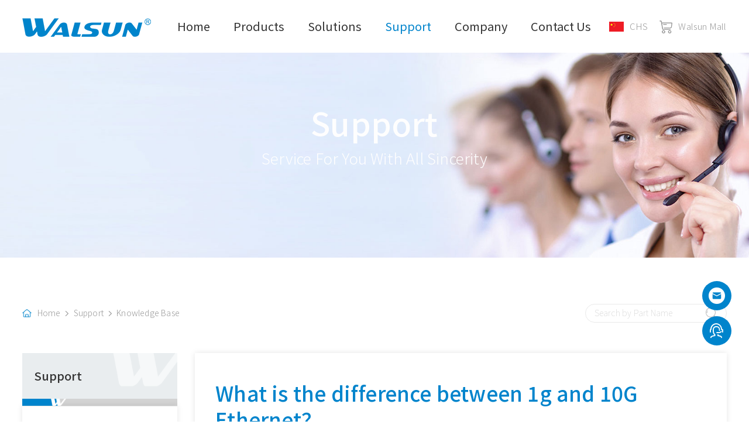

--- FILE ---
content_type: text/html; charset=UTF-8
request_url: https://www.walsun.com/knowledge/What-is-the-difference-between-1g-and-10G-Ethernet_1035.html
body_size: 8732
content:
<!DOCTYPE html>
<html lang="en">
<head>

    <meta http-equiv="Content-Type" content="text/html; charset=utf-8" />
    <meta name="viewport" content="width=device-width, initial-scale=1.0">
    <title>What is the difference between 1g and 10G Ethernet？ - Walsun</title><meta name="description" content="1G Ethernet and 10G Ethernet refer to different generations of Ethernet technology, with the numbers indicating the data transfer rate in gigabits per second (Gbps). ">  
    <link rel="shortcut icon" type="image/png" href="../images/favicon.png" />
    <meta content="yes" name="apple-mobile-web-app-capable">
    <meta content="black" name="apple-mobile-web-app-status-bar-style">
    <meta content="telephone=no" name="format-detection">
    <link rel="stylesheet" href="../css/animate.css">
    <link rel="stylesheet" href="../css/icon.css">
    <link href="../css/phone.css" rel="stylesheet" type="text/css" />
    <link href="../css/main.css" rel="stylesheet" type="text/css" />
    <link href="../css/media.css" rel="stylesheet" type="text/css" /> 
    <script src="../js/jquery-1.9.1.min.js" type="text/javascript"></script>
    <script type="text/javascript" src="../js/commontop.js"></script>
	<!-- Google Tag Manager -->
<script>(function(w,d,s,l,i){w[l]=w[l]||[];w[l].push({'gtm.start':
new Date().getTime(),event:'gtm.js'});var f=d.getElementsByTagName(s)[0],
j=d.createElement(s),dl=l!='dataLayer'?'&l='+l:'';j.async=true;j.src=
'https://www.googletagmanager.com/gtm.js?id='+i+dl;f.parentNode.insertBefore(j,f);
})(window,document,'script','dataLayer','GTM-MX45B4XV');</script>
<!-- End Google Tag Manager -->
    </head>
<body>	
<!-- Google Tag Manager (noscript) -->
<noscript><iframe src="https://www.googletagmanager.com/ns.html?id=GTM-MX45B4XV"
height="0" width="0" style="display:none;visibility:hidden"></iframe></noscript>
<!-- End Google Tag Manager (noscript) -->
	<div class="fixtop"><div class="toper"><div class="wrap"><a href="/" class="logo"><img src="/images/logo.png" alt="Walsun Logo"></a><ul class="navpc"><li class=""><a href="/" class="a">Home</li><li class=""><a href="/products/" class="a">Products</a><dl><dd><a href="/products/Transmission_336_0_1.html">Transmission</a><div class="sub3"><p><a href="/products/800G-QSFP-DD_336_470_1.html"><i></i>800G QSFP-DD</a></p><p><a href="/products/800G-OSFP_336_469_1.html"><i></i>800G OSFP</a></p><p><a href="/products/400G-OSFP_336_468_1.html"><i></i>400G OSFP</a></p><p><a href="/products/400G-QSFP-DD_336_345_1.html"><i></i>400G QSFP-DD</a></p><p><a href="/products/100G-QSFP28_336_346_1.html"><i></i>100G QSFP28</a></p><p><a href="/products/40G-QSFP+_336_348_1.html"><i></i>40G QSFP+</a></p><p><a href="/products/25G-SFP28_336_349_1.html"><i></i>25G SFP28</a></p><p><a href="/products/10G-SFP+_336_350_1.html"><i></i>10G SFP+</a></p><p><a href="/products/1G-SFP_336_419_1.html"><i></i>1G SFP</a></p></div></dd><dd><a href="/products/Datacom_103_0_1.html">Datacom</a><div class="sub3"><p><a href="/products/400G-QSFP-DD_103_304_1.html"><i></i>400G QSFP-DD</a></p><p><a href="/products/100G-QSFP28_103_305_1.html"><i></i>100G QSFP28</a></p></div></dd><dd><a href="/products/Storage_109_0_1.html">Storage</a><div class="sub3"><p><a href="/products/128G-QSFP28_109_456_1.html"><i></i>128G QSFP28</a></p><p><a href="/products/64G-QSFP28SFP56_109_457_1.html"><i></i>64G QSFP28/SFP56</a></p><p><a href="/products/32G-SFP_109_438_1.html"><i></i>32G SFP</a></p><p><a href="/products/16G-SFP_109_437_1.html"><i></i>16G SFP</a></p></div></dd></dl></li><li class=""><a href="/solutions/" class="a">Solutions</a></li><li class="check"><a href="/download/" class="a">Support</a><dl><dd><a href="/download/">SoftWare Download</a></dd><dd><a href="/knowledge/">Knowledge</a></dd><dd><a href="/support/Privacy-Policy_1362.html">Privacy Policy</a></dd><dd><a href="/support/Warranty-Policy_1361.html">Warranty Policy</a></dd></dl></li><li class=""><a href="/about/" class="a">Company</a><dl class="dl5"><dd><a href="/about/">About Us</a></dd><dd><a href="/news/">News</a></dd></dl></li><li class=""><a href="/contact/" class="a">Contact Us</a></li></ul><div class="mright"><div class="encn"><a href="https://www.walsun.com.cn/" rel="nofollow"><img src="/images/cn.png"/ alt="CHS">CHS</a></div><div class="shop"><a href="javascript:;" rel="nofollow"><img src="/images/shop.png"/ alt="Walsun Mall">Walsun Mall</a></div></div></div></div><div class="phonemenu"><div class="iphone__screen"><a href="#" class="nav__trigger"><span class="nav__icon"></span></a><nav class="nav"><div class="table"><div class="td"><ul id="accordionmenu" class="accordionmenu"><li><a href="/">Home</a></li><li><div class="link">Products</div><div class="submenu"><p><a href="/products/Transmission_336_0_1.html">Transmission</a></p><p><a href="/products/Datacom_103_0_1.html">Datacom</a></p><p><a href="/products/Storage_109_0_1.html">Storage</a></p></div></li><li><a href="/solutions/">Solutions</a></li><li><div class="link">Support</div><div class="submenu"><p><a href="/download/">SoftWare Download</a></p><p><a href="/knowledge/">Knowledge Base</a></p><p><a href="/support/Privacy-Policy_1362.html">Privacy Policy</a></p><p><a href="/support/Warranty-Policy_1361.html">Warranty Policy</a></p></div></li><li><div class="link">Company</div><div class="submenu"><p><a href="/about/">About Us</a></p><p><a href="/news/">News</a></p></div></li><li><a href="/contact/">Contact Us</a></li><li class="last"><div class="encn"><a href="https://www.walsun.com.cn/"><img src="/images/cn.png"/ alt="CHS">CHS</a></div><div class="shop"><a href="javascript:;"><img src="/images/shop.png" alt="Walsun Mall"/>Walsun Mall</a></div></li></ul></div></div></nav></div></div></div><div class="tblank"></div><div class="bannerin wow fadeIn" style=" background-image:url(../uploadfile/1613315771.jpg)"><div class="table"><div class="td"><div class="wrap"><div class="t wow fadeInLeft">Support</div><div class="c wow fadeInRight"><p>Service For You With All Sincerity</p></div></div></div></div></div><div class="wrap wrapno"><div class="relative sshow nshow"><div class="productsearch wow fadeIn"><div class="mcurrent"><img src="../images/9.png"><a href="../">Home</a><i class="iconfont icon-right"></i><a href="../download/">Support</a><i class="iconfont icon-right"></i><a href="../knowledge/">Knowledge Base</a></div><div class="msearch"><form name="fs" method="post" action="../search/"><input type="text" name="k" id="k" placeholder="Search by Part Name"><input type="submit" name="s" id="s" value=""></form></div></div><div class="mainleft wow fadeInUp"><div class="subject"><div class="table"><div class="td">Support</div></div></div><div class="mainline"><p><img src="../images/1.png"></p></div><dl class="up"><dd><a href="../download/">SoftWare Download</a></dd><dd class="check"><a href="../knowledge/">Knowledge Base</a></dd><dd><a href="../support/Privacy-Policy_1362.html">Privacy Policy</a></dd><dd><a href="../support/Warranty-Policy_1361.html">Warranty Policy</a></dd></dl><div class="relaxpro"><div class="st wow fadeInUp">More Knowledge Base</div><div class="list wow fadeInUp"><a href="Overview-of-400G-Optical-Modules_1512.html"><div class="pic"><h1><p>Overview of 400G Optical Modules</p><span>2024.11.12</span></h1><img src="../uploadfile/Overview-of-400G-Optical-Modules_1731392634.jpg" alt="Overview of 400G Optical Modules"></div><div class="mainline"><p><img src="../images/1.png"></p></div></a></div><div class="list wow fadeInUp"><a href="Overview-of-the-400G-QSFP112-Optical-Transceiver-Module_1511.html"><div class="pic"><h1><p>Overview of the 400G QSFP112 Optical Transceiver Module</p><span>2024.11.05</span></h1><img src="../uploadfile/Overview-of-the-400G-QSFP112-Optical-Transceiver-Module_1730773466.png" alt="Overview of the 400G QSFP112 Optical Transceiver Module"></div><div class="mainline"><p><img src="../images/1.png"></p></div></a></div><div class="list wow fadeInUp"><a href="Internal-Structure-of-Optical-Modules_1510.html"><div class="pic"><h1><p>Internal Structure of Optical Modules</p><span>2024.10.29</span></h1><img src="../uploadfile/Internal-Structure-of-Optical-Modules_1730182917.png" alt="Internal Structure of Optical Modules"></div><div class="mainline"><p><img src="../images/1.png"></p></div></a></div><div class="list wow fadeInUp"><a href="Introduction-to-100G-QSFP28-Optical-Modules_1509.html"><div class="pic"><h1><p>Introduction to 100G QSFP28 Optical Modules</p><span>2024.10.28</span></h1><img src="../uploadfile/Introduction-to-100G-QSFP28-Optical-Modules_1730094164.jpg" alt="Introduction to 100G QSFP28 Optical Modules"></div><div class="mainline"><p><img src="../images/1.png"></p></div></a></div><div class="list wow fadeInUp"><a href="100GbS-QSFP28-ZR4-BIDI-80km-Transceiver-Price_1508.html"><div class="pic"><h1><p>100Gb/S QSFP28 ZR4 BIDI 80km Transceiver Price</p><span>2024.10.28</span></h1><img src="../uploadfile/100GbS-QSFP28-ZR4-BIDI-80km-Transceiver-Price_1730082137.jpg" alt="100Gb/S QSFP28 ZR4 BIDI 80km Transceiver Price"></div><div class="mainline"><p><img src="../images/1.png"></p></div></a></div></div></div><div class="mainright mainright2"><div class="sshowright wow fadeInUp"><div class="title wow fadeInUp">What is the difference between 1g and 10G Ethernet？</div><div class="title2 wow fadeInUp"><img src="../images/21.png">Knowledge Base +　<img src="../images/22.png">2024.01.09</div><div class="content wow fadeInUp"><p data-immersive-translate-walked="3eafb279-86f5-4e81-9822-e0831b777d5e" data-immersive-translate-paragraph="1" style="border: 0px solid rgb(217, 217, 227);box-sizing: border-box;--tw-border-spacing-x: 0;--tw-border-spacing-y: 0;--tw-translate-x: 0;--tw-translate-y: 0;--tw-rotate: 0;--tw-skew-x: 0;--tw-skew-y: 0;--tw-scale-x: 1;--tw-scale-y: 1;--tw-pan-x: ;--tw-pan-y: ;--tw-pinch-zoom: ;--tw-scroll-snap-strictness: proximity;--tw-gradient-from-position: ;--tw-gradient-via-position: ;--tw-gradient-to-position: ;--tw-ordinal: ;--tw-slashed-zero: ;--tw-numeric-figure: ;--tw-numeric-spacing: ;--tw-numeric-fraction: ;--tw-ring-inset: ;--tw-ring-offset-width: 0px;--tw-ring-offset-color: #fff;--tw-ring-color: rgba(69,89,164,.5);--tw-ring-offset-shadow: 0 0 transparent;--tw-ring-shadow: 0 0 transparent;--tw-shadow: 0 0 transparent;--tw-shadow-colored: 0 0 transparent;--tw-blur: ;--tw-brightness: ;--tw-contrast: ;--tw-grayscale: ;--tw-hue-rotate: ;--tw-invert: ;--tw-saturate: ;--tw-sepia: ;--tw-drop-shadow: ;--tw-backdrop-blur: ;--tw-backdrop-brightness: ;--tw-backdrop-contrast: ;--tw-backdrop-grayscale: ;--tw-backdrop-hue-rotate: ;--tw-backdrop-invert: ;--tw-backdrop-opacity: ;--tw-backdrop-saturate: ;--tw-backdrop-sepia: ;margin-top: 0px;margin-bottom: 1.25em;color: rgb(55, 65, 81);font-family: Söhne, ui-sans-serif, system-ui, -apple-system, &#39;Segoe UI&#39;, Roboto, Ubuntu, Cantarell, &#39;Noto Sans&#39;, sans-serif, &#39;Helvetica Neue&#39;, Arial, &#39;Apple Color Emoji&#39;, &#39;Segoe UI Emoji&#39;, &#39;Segoe UI Symbol&#39;, &#39;Noto Color Emoji&#39;;font-size: 16px;white-space: pre-wrap"><span style="font-size: 14px;">1G Ethernet and 10G Ethernet refer to different generations of Ethernet technology, with the numbers indicating the data transfer rate in gigabits per second (Gbps). Here are the key differences between 1G and 10G Ethernet:<span style="border: 0px solid rgb(217, 217, 227); box-sizing: border-box; --tw-border-spacing-x: 0; --tw-border-spacing-y: 0; --tw-translate-x: 0; --tw-translate-y: 0; --tw-rotate: 0; --tw-skew-x: 0; --tw-skew-y: 0; --tw-scale-x: 1; --tw-scale-y: 1; --tw-pan-x: ; --tw-pan-y: ; --tw-pinch-zoom: ; --tw-scroll-snap-strictness: proximity; --tw-gradient-from-position: ; --tw-gradient-via-position: ; --tw-gradient-to-position: ; --tw-ordinal: ; --tw-slashed-zero: ; --tw-numeric-figure: ; --tw-numeric-spacing: ; --tw-numeric-fraction: ; --tw-ring-inset: ; --tw-ring-offset-width: 0px; --tw-ring-offset-color: #fff; --tw-ring-color: rgba(69,89,164,.5); --tw-ring-offset-shadow: 0 0 transparent; --tw-ring-shadow: 0 0 transparent; --tw-shadow: 0 0 transparent; --tw-shadow-colored: 0 0 transparent; --tw-blur: ; --tw-brightness: ; --tw-contrast: ; --tw-grayscale: ; --tw-hue-rotate: ; --tw-invert: ; --tw-saturate: ; --tw-sepia: ; --tw-drop-shadow: ; --tw-backdrop-blur: ; --tw-backdrop-brightness: ; --tw-backdrop-contrast: ; --tw-backdrop-grayscale: ; --tw-backdrop-hue-rotate: ; --tw-backdrop-invert: ; --tw-backdrop-opacity: ; --tw-backdrop-saturate: ; --tw-backdrop-sepia: ;">&nbsp;</span></span></p><ol style="list-style-type: none;" class=" list-paddingleft-2"><li><p style="border: 0px solid rgb(217, 217, 227);box-sizing: border-box;--tw-border-spacing-x: 0;--tw-border-spacing-y: 0;--tw-translate-x: 0;--tw-translate-y: 0;--tw-rotate: 0;--tw-skew-x: 0;--tw-skew-y: 0;--tw-scale-x: 1;--tw-scale-y: 1;--tw-pan-x: ;--tw-pan-y: ;--tw-pinch-zoom: ;--tw-scroll-snap-strictness: proximity;--tw-gradient-from-position: ;--tw-gradient-via-position: ;--tw-gradient-to-position: ;--tw-ordinal: ;--tw-slashed-zero: ;--tw-numeric-figure: ;--tw-numeric-spacing: ;--tw-numeric-fraction: ;--tw-ring-inset: ;--tw-ring-offset-width: 0px;--tw-ring-offset-color: #fff;--tw-ring-color: rgba(69,89,164,.5);--tw-ring-offset-shadow: 0 0 transparent;--tw-ring-shadow: 0 0 transparent;--tw-shadow: 0 0 transparent;--tw-shadow-colored: 0 0 transparent;--tw-blur: ;--tw-brightness: ;--tw-contrast: ;--tw-grayscale: ;--tw-hue-rotate: ;--tw-invert: ;--tw-saturate: ;--tw-sepia: ;--tw-drop-shadow: ;--tw-backdrop-blur: ;--tw-backdrop-brightness: ;--tw-backdrop-contrast: ;--tw-backdrop-grayscale: ;--tw-backdrop-hue-rotate: ;--tw-backdrop-invert: ;--tw-backdrop-opacity: ;--tw-backdrop-saturate: ;--tw-backdrop-sepia: ;margin-top: 0px;margin-bottom: 0px"><span style="border: 0px solid rgb(217, 217, 227); box-sizing: border-box; --tw-border-spacing-x: 0; --tw-border-spacing-y: 0; --tw-translate-x: 0; --tw-translate-y: 0; --tw-rotate: 0; --tw-skew-x: 0; --tw-skew-y: 0; --tw-scale-x: 1; --tw-scale-y: 1; --tw-pan-x: ; --tw-pan-y: ; --tw-pinch-zoom: ; --tw-scroll-snap-strictness: proximity; --tw-gradient-from-position: ; --tw-gradient-via-position: ; --tw-gradient-to-position: ; --tw-ordinal: ; --tw-slashed-zero: ; --tw-numeric-figure: ; --tw-numeric-spacing: ; --tw-numeric-fraction: ; --tw-ring-inset: ; --tw-ring-offset-width: 0px; --tw-ring-offset-color: #fff; --tw-ring-color: rgba(69,89,164,.5); --tw-ring-offset-shadow: 0 0 transparent; --tw-ring-shadow: 0 0 transparent; --tw-shadow: 0 0 transparent; --tw-shadow-colored: 0 0 transparent; --tw-blur: ; --tw-brightness: ; --tw-contrast: ; --tw-grayscale: ; --tw-hue-rotate: ; --tw-invert: ; --tw-saturate: ; --tw-sepia: ; --tw-drop-shadow: ; --tw-backdrop-blur: ; --tw-backdrop-brightness: ; --tw-backdrop-contrast: ; --tw-backdrop-grayscale: ; --tw-backdrop-hue-rotate: ; --tw-backdrop-invert: ; --tw-backdrop-opacity: ; --tw-backdrop-saturate: ; --tw-backdrop-sepia: ; font-weight: 600; color: var(--tw-prose-bold); font-size: 14px;">Data Transfer Rate:</span></p></li><ul style="list-style-type: disc;" class=" list-paddingleft-2"><li><p><span style="font-size: 14px;"><span style="font-size: 14px; border: 0px solid rgb(217, 217, 227); box-sizing: border-box; --tw-border-spacing-x: 0; --tw-border-spacing-y: 0; --tw-translate-x: 0; --tw-translate-y: 0; --tw-rotate: 0; --tw-skew-x: 0; --tw-skew-y: 0; --tw-scale-x: 1; --tw-scale-y: 1; --tw-pan-x: ; --tw-pan-y: ; --tw-pinch-zoom: ; --tw-scroll-snap-strictness: proximity; --tw-gradient-from-position: ; --tw-gradient-via-position: ; --tw-gradient-to-position: ; --tw-ordinal: ; --tw-slashed-zero: ; --tw-numeric-figure: ; --tw-numeric-spacing: ; --tw-numeric-fraction: ; --tw-ring-inset: ; --tw-ring-offset-width: 0px; --tw-ring-offset-color: #fff; --tw-ring-color: rgba(69,89,164,.5); --tw-ring-offset-shadow: 0 0 transparent; --tw-ring-shadow: 0 0 transparent; --tw-shadow: 0 0 transparent; --tw-shadow-colored: 0 0 transparent; --tw-blur: ; --tw-brightness: ; --tw-contrast: ; --tw-grayscale: ; --tw-hue-rotate: ; --tw-invert: ; --tw-saturate: ; --tw-sepia: ; --tw-drop-shadow: ; --tw-backdrop-blur: ; --tw-backdrop-brightness: ; --tw-backdrop-contrast: ; --tw-backdrop-grayscale: ; --tw-backdrop-hue-rotate: ; --tw-backdrop-invert: ; --tw-backdrop-opacity: ; --tw-backdrop-saturate: ; --tw-backdrop-sepia: ; font-weight: 600; color: var(--tw-prose-bold);">1G Ethernet:</span> Also known as Gigabit Ethernet, it supports a data transfer rate of 1 gigabit per second (Gbps).</span></p></li><li><p><span style="font-size: 14px;"><span style="font-size: 14px; border: 0px solid rgb(217, 217, 227); box-sizing: border-box; --tw-border-spacing-x: 0; --tw-border-spacing-y: 0; --tw-translate-x: 0; --tw-translate-y: 0; --tw-rotate: 0; --tw-skew-x: 0; --tw-skew-y: 0; --tw-scale-x: 1; --tw-scale-y: 1; --tw-pan-x: ; --tw-pan-y: ; --tw-pinch-zoom: ; --tw-scroll-snap-strictness: proximity; --tw-gradient-from-position: ; --tw-gradient-via-position: ; --tw-gradient-to-position: ; --tw-ordinal: ; --tw-slashed-zero: ; --tw-numeric-figure: ; --tw-numeric-spacing: ; --tw-numeric-fraction: ; --tw-ring-inset: ; --tw-ring-offset-width: 0px; --tw-ring-offset-color: #fff; --tw-ring-color: rgba(69,89,164,.5); --tw-ring-offset-shadow: 0 0 transparent; --tw-ring-shadow: 0 0 transparent; --tw-shadow: 0 0 transparent; --tw-shadow-colored: 0 0 transparent; --tw-blur: ; --tw-brightness: ; --tw-contrast: ; --tw-grayscale: ; --tw-hue-rotate: ; --tw-invert: ; --tw-saturate: ; --tw-sepia: ; --tw-drop-shadow: ; --tw-backdrop-blur: ; --tw-backdrop-brightness: ; --tw-backdrop-contrast: ; --tw-backdrop-grayscale: ; --tw-backdrop-hue-rotate: ; --tw-backdrop-invert: ; --tw-backdrop-opacity: ; --tw-backdrop-saturate: ; --tw-backdrop-sepia: ; font-weight: 600; color: var(--tw-prose-bold);">10G Ethernet:</span> Also known as 10-Gigabit Ethernet, it supports a data transfer rate of 10 gigabits per second (Gbps).</span></p></li></ul><li><p style="border: 0px solid rgb(217, 217, 227);box-sizing: border-box;--tw-border-spacing-x: 0;--tw-border-spacing-y: 0;--tw-translate-x: 0;--tw-translate-y: 0;--tw-rotate: 0;--tw-skew-x: 0;--tw-skew-y: 0;--tw-scale-x: 1;--tw-scale-y: 1;--tw-pan-x: ;--tw-pan-y: ;--tw-pinch-zoom: ;--tw-scroll-snap-strictness: proximity;--tw-gradient-from-position: ;--tw-gradient-via-position: ;--tw-gradient-to-position: ;--tw-ordinal: ;--tw-slashed-zero: ;--tw-numeric-figure: ;--tw-numeric-spacing: ;--tw-numeric-fraction: ;--tw-ring-inset: ;--tw-ring-offset-width: 0px;--tw-ring-offset-color: #fff;--tw-ring-color: rgba(69,89,164,.5);--tw-ring-offset-shadow: 0 0 transparent;--tw-ring-shadow: 0 0 transparent;--tw-shadow: 0 0 transparent;--tw-shadow-colored: 0 0 transparent;--tw-blur: ;--tw-brightness: ;--tw-contrast: ;--tw-grayscale: ;--tw-hue-rotate: ;--tw-invert: ;--tw-saturate: ;--tw-sepia: ;--tw-drop-shadow: ;--tw-backdrop-blur: ;--tw-backdrop-brightness: ;--tw-backdrop-contrast: ;--tw-backdrop-grayscale: ;--tw-backdrop-hue-rotate: ;--tw-backdrop-invert: ;--tw-backdrop-opacity: ;--tw-backdrop-saturate: ;--tw-backdrop-sepia: ;margin-top: 0px;margin-bottom: 0px"><span style="border: 0px solid rgb(217, 217, 227); box-sizing: border-box; --tw-border-spacing-x: 0; --tw-border-spacing-y: 0; --tw-translate-x: 0; --tw-translate-y: 0; --tw-rotate: 0; --tw-skew-x: 0; --tw-skew-y: 0; --tw-scale-x: 1; --tw-scale-y: 1; --tw-pan-x: ; --tw-pan-y: ; --tw-pinch-zoom: ; --tw-scroll-snap-strictness: proximity; --tw-gradient-from-position: ; --tw-gradient-via-position: ; --tw-gradient-to-position: ; --tw-ordinal: ; --tw-slashed-zero: ; --tw-numeric-figure: ; --tw-numeric-spacing: ; --tw-numeric-fraction: ; --tw-ring-inset: ; --tw-ring-offset-width: 0px; --tw-ring-offset-color: #fff; --tw-ring-color: rgba(69,89,164,.5); --tw-ring-offset-shadow: 0 0 transparent; --tw-ring-shadow: 0 0 transparent; --tw-shadow: 0 0 transparent; --tw-shadow-colored: 0 0 transparent; --tw-blur: ; --tw-brightness: ; --tw-contrast: ; --tw-grayscale: ; --tw-hue-rotate: ; --tw-invert: ; --tw-saturate: ; --tw-sepia: ; --tw-drop-shadow: ; --tw-backdrop-blur: ; --tw-backdrop-brightness: ; --tw-backdrop-contrast: ; --tw-backdrop-grayscale: ; --tw-backdrop-hue-rotate: ; --tw-backdrop-invert: ; --tw-backdrop-opacity: ; --tw-backdrop-saturate: ; --tw-backdrop-sepia: ; font-weight: 600; color: var(--tw-prose-bold); font-size: 14px;">Speed:</span></p></li><ul style="list-style-type: disc;" class=" list-paddingleft-2"><li><p><span style="font-size: 14px;"><span style="font-size: 14px; border: 0px solid rgb(217, 217, 227); box-sizing: border-box; --tw-border-spacing-x: 0; --tw-border-spacing-y: 0; --tw-translate-x: 0; --tw-translate-y: 0; --tw-rotate: 0; --tw-skew-x: 0; --tw-skew-y: 0; --tw-scale-x: 1; --tw-scale-y: 1; --tw-pan-x: ; --tw-pan-y: ; --tw-pinch-zoom: ; --tw-scroll-snap-strictness: proximity; --tw-gradient-from-position: ; --tw-gradient-via-position: ; --tw-gradient-to-position: ; --tw-ordinal: ; --tw-slashed-zero: ; --tw-numeric-figure: ; --tw-numeric-spacing: ; --tw-numeric-fraction: ; --tw-ring-inset: ; --tw-ring-offset-width: 0px; --tw-ring-offset-color: #fff; --tw-ring-color: rgba(69,89,164,.5); --tw-ring-offset-shadow: 0 0 transparent; --tw-ring-shadow: 0 0 transparent; --tw-shadow: 0 0 transparent; --tw-shadow-colored: 0 0 transparent; --tw-blur: ; --tw-brightness: ; --tw-contrast: ; --tw-grayscale: ; --tw-hue-rotate: ; --tw-invert: ; --tw-saturate: ; --tw-sepia: ; --tw-drop-shadow: ; --tw-backdrop-blur: ; --tw-backdrop-brightness: ; --tw-backdrop-contrast: ; --tw-backdrop-grayscale: ; --tw-backdrop-hue-rotate: ; --tw-backdrop-invert: ; --tw-backdrop-opacity: ; --tw-backdrop-saturate: ; --tw-backdrop-sepia: ; font-weight: 600; color: var(--tw-prose-bold);">1G Ethernet:</span> Suited for moderate to high-speed networking requirements, commonly used in homes, small businesses, and some data centers.</span></p></li><li><p><span style="font-size: 14px;"><span style="font-size: 14px; border: 0px solid rgb(217, 217, 227); box-sizing: border-box; --tw-border-spacing-x: 0; --tw-border-spacing-y: 0; --tw-translate-x: 0; --tw-translate-y: 0; --tw-rotate: 0; --tw-skew-x: 0; --tw-skew-y: 0; --tw-scale-x: 1; --tw-scale-y: 1; --tw-pan-x: ; --tw-pan-y: ; --tw-pinch-zoom: ; --tw-scroll-snap-strictness: proximity; --tw-gradient-from-position: ; --tw-gradient-via-position: ; --tw-gradient-to-position: ; --tw-ordinal: ; --tw-slashed-zero: ; --tw-numeric-figure: ; --tw-numeric-spacing: ; --tw-numeric-fraction: ; --tw-ring-inset: ; --tw-ring-offset-width: 0px; --tw-ring-offset-color: #fff; --tw-ring-color: rgba(69,89,164,.5); --tw-ring-offset-shadow: 0 0 transparent; --tw-ring-shadow: 0 0 transparent; --tw-shadow: 0 0 transparent; --tw-shadow-colored: 0 0 transparent; --tw-blur: ; --tw-brightness: ; --tw-contrast: ; --tw-grayscale: ; --tw-hue-rotate: ; --tw-invert: ; --tw-saturate: ; --tw-sepia: ; --tw-drop-shadow: ; --tw-backdrop-blur: ; --tw-backdrop-brightness: ; --tw-backdrop-contrast: ; --tw-backdrop-grayscale: ; --tw-backdrop-hue-rotate: ; --tw-backdrop-invert: ; --tw-backdrop-opacity: ; --tw-backdrop-saturate: ; --tw-backdrop-sepia: ; font-weight: 600; color: var(--tw-prose-bold);">10G Ethernet:</span> Designed for high-speed networking and is typically used in data centers, enterprise networks, and other environments where high bandwidth is crucial.</span></p></li></ul><li><p style="border: 0px solid rgb(217, 217, 227);box-sizing: border-box;--tw-border-spacing-x: 0;--tw-border-spacing-y: 0;--tw-translate-x: 0;--tw-translate-y: 0;--tw-rotate: 0;--tw-skew-x: 0;--tw-skew-y: 0;--tw-scale-x: 1;--tw-scale-y: 1;--tw-pan-x: ;--tw-pan-y: ;--tw-pinch-zoom: ;--tw-scroll-snap-strictness: proximity;--tw-gradient-from-position: ;--tw-gradient-via-position: ;--tw-gradient-to-position: ;--tw-ordinal: ;--tw-slashed-zero: ;--tw-numeric-figure: ;--tw-numeric-spacing: ;--tw-numeric-fraction: ;--tw-ring-inset: ;--tw-ring-offset-width: 0px;--tw-ring-offset-color: #fff;--tw-ring-color: rgba(69,89,164,.5);--tw-ring-offset-shadow: 0 0 transparent;--tw-ring-shadow: 0 0 transparent;--tw-shadow: 0 0 transparent;--tw-shadow-colored: 0 0 transparent;--tw-blur: ;--tw-brightness: ;--tw-contrast: ;--tw-grayscale: ;--tw-hue-rotate: ;--tw-invert: ;--tw-saturate: ;--tw-sepia: ;--tw-drop-shadow: ;--tw-backdrop-blur: ;--tw-backdrop-brightness: ;--tw-backdrop-contrast: ;--tw-backdrop-grayscale: ;--tw-backdrop-hue-rotate: ;--tw-backdrop-invert: ;--tw-backdrop-opacity: ;--tw-backdrop-saturate: ;--tw-backdrop-sepia: ;margin-top: 0px;margin-bottom: 0px"><span style="border: 0px solid rgb(217, 217, 227); box-sizing: border-box; --tw-border-spacing-x: 0; --tw-border-spacing-y: 0; --tw-translate-x: 0; --tw-translate-y: 0; --tw-rotate: 0; --tw-skew-x: 0; --tw-skew-y: 0; --tw-scale-x: 1; --tw-scale-y: 1; --tw-pan-x: ; --tw-pan-y: ; --tw-pinch-zoom: ; --tw-scroll-snap-strictness: proximity; --tw-gradient-from-position: ; --tw-gradient-via-position: ; --tw-gradient-to-position: ; --tw-ordinal: ; --tw-slashed-zero: ; --tw-numeric-figure: ; --tw-numeric-spacing: ; --tw-numeric-fraction: ; --tw-ring-inset: ; --tw-ring-offset-width: 0px; --tw-ring-offset-color: #fff; --tw-ring-color: rgba(69,89,164,.5); --tw-ring-offset-shadow: 0 0 transparent; --tw-ring-shadow: 0 0 transparent; --tw-shadow: 0 0 transparent; --tw-shadow-colored: 0 0 transparent; --tw-blur: ; --tw-brightness: ; --tw-contrast: ; --tw-grayscale: ; --tw-hue-rotate: ; --tw-invert: ; --tw-saturate: ; --tw-sepia: ; --tw-drop-shadow: ; --tw-backdrop-blur: ; --tw-backdrop-brightness: ; --tw-backdrop-contrast: ; --tw-backdrop-grayscale: ; --tw-backdrop-hue-rotate: ; --tw-backdrop-invert: ; --tw-backdrop-opacity: ; --tw-backdrop-saturate: ; --tw-backdrop-sepia: ; font-weight: 600; color: var(--tw-prose-bold); font-size: 14px;">Use Cases:</span></p></li><ul style="list-style-type: disc;" class=" list-paddingleft-2"><li><p><span style="font-size: 14px;"><span style="font-size: 14px; border: 0px solid rgb(217, 217, 227); box-sizing: border-box; --tw-border-spacing-x: 0; --tw-border-spacing-y: 0; --tw-translate-x: 0; --tw-translate-y: 0; --tw-rotate: 0; --tw-skew-x: 0; --tw-skew-y: 0; --tw-scale-x: 1; --tw-scale-y: 1; --tw-pan-x: ; --tw-pan-y: ; --tw-pinch-zoom: ; --tw-scroll-snap-strictness: proximity; --tw-gradient-from-position: ; --tw-gradient-via-position: ; --tw-gradient-to-position: ; --tw-ordinal: ; --tw-slashed-zero: ; --tw-numeric-figure: ; --tw-numeric-spacing: ; --tw-numeric-fraction: ; --tw-ring-inset: ; --tw-ring-offset-width: 0px; --tw-ring-offset-color: #fff; --tw-ring-color: rgba(69,89,164,.5); --tw-ring-offset-shadow: 0 0 transparent; --tw-ring-shadow: 0 0 transparent; --tw-shadow: 0 0 transparent; --tw-shadow-colored: 0 0 transparent; --tw-blur: ; --tw-brightness: ; --tw-contrast: ; --tw-grayscale: ; --tw-hue-rotate: ; --tw-invert: ; --tw-saturate: ; --tw-sepia: ; --tw-drop-shadow: ; --tw-backdrop-blur: ; --tw-backdrop-brightness: ; --tw-backdrop-contrast: ; --tw-backdrop-grayscale: ; --tw-backdrop-hue-rotate: ; --tw-backdrop-invert: ; --tw-backdrop-opacity: ; --tw-backdrop-saturate: ; --tw-backdrop-sepia: ; font-weight: 600; color: var(--tw-prose-bold);">1G Ethernet:</span> Commonly used for standard network connectivity, including desktop connections, basic server connections, and in scenarios where moderate bandwidth is sufficient.</span></p></li><li><p><span style="font-size: 14px;"><span style="font-size: 14px; border: 0px solid rgb(217, 217, 227); box-sizing: border-box; --tw-border-spacing-x: 0; --tw-border-spacing-y: 0; --tw-translate-x: 0; --tw-translate-y: 0; --tw-rotate: 0; --tw-skew-x: 0; --tw-skew-y: 0; --tw-scale-x: 1; --tw-scale-y: 1; --tw-pan-x: ; --tw-pan-y: ; --tw-pinch-zoom: ; --tw-scroll-snap-strictness: proximity; --tw-gradient-from-position: ; --tw-gradient-via-position: ; --tw-gradient-to-position: ; --tw-ordinal: ; --tw-slashed-zero: ; --tw-numeric-figure: ; --tw-numeric-spacing: ; --tw-numeric-fraction: ; --tw-ring-inset: ; --tw-ring-offset-width: 0px; --tw-ring-offset-color: #fff; --tw-ring-color: rgba(69,89,164,.5); --tw-ring-offset-shadow: 0 0 transparent; --tw-ring-shadow: 0 0 transparent; --tw-shadow: 0 0 transparent; --tw-shadow-colored: 0 0 transparent; --tw-blur: ; --tw-brightness: ; --tw-contrast: ; --tw-grayscale: ; --tw-hue-rotate: ; --tw-invert: ; --tw-saturate: ; --tw-sepia: ; --tw-drop-shadow: ; --tw-backdrop-blur: ; --tw-backdrop-brightness: ; --tw-backdrop-contrast: ; --tw-backdrop-grayscale: ; --tw-backdrop-hue-rotate: ; --tw-backdrop-invert: ; --tw-backdrop-opacity: ; --tw-backdrop-saturate: ; --tw-backdrop-sepia: ; font-weight: 600; color: var(--tw-prose-bold);">10G Ethernet:</span> Used in scenarios where higher bandwidth is necessary, such as data centers, high-performance computing, and applications requiring fast data transfer, like video editing or scientific research.</span></p></li></ul><li><p style="border: 0px solid rgb(217, 217, 227);box-sizing: border-box;--tw-border-spacing-x: 0;--tw-border-spacing-y: 0;--tw-translate-x: 0;--tw-translate-y: 0;--tw-rotate: 0;--tw-skew-x: 0;--tw-skew-y: 0;--tw-scale-x: 1;--tw-scale-y: 1;--tw-pan-x: ;--tw-pan-y: ;--tw-pinch-zoom: ;--tw-scroll-snap-strictness: proximity;--tw-gradient-from-position: ;--tw-gradient-via-position: ;--tw-gradient-to-position: ;--tw-ordinal: ;--tw-slashed-zero: ;--tw-numeric-figure: ;--tw-numeric-spacing: ;--tw-numeric-fraction: ;--tw-ring-inset: ;--tw-ring-offset-width: 0px;--tw-ring-offset-color: #fff;--tw-ring-color: rgba(69,89,164,.5);--tw-ring-offset-shadow: 0 0 transparent;--tw-ring-shadow: 0 0 transparent;--tw-shadow: 0 0 transparent;--tw-shadow-colored: 0 0 transparent;--tw-blur: ;--tw-brightness: ;--tw-contrast: ;--tw-grayscale: ;--tw-hue-rotate: ;--tw-invert: ;--tw-saturate: ;--tw-sepia: ;--tw-drop-shadow: ;--tw-backdrop-blur: ;--tw-backdrop-brightness: ;--tw-backdrop-contrast: ;--tw-backdrop-grayscale: ;--tw-backdrop-hue-rotate: ;--tw-backdrop-invert: ;--tw-backdrop-opacity: ;--tw-backdrop-saturate: ;--tw-backdrop-sepia: ;margin-top: 0px;margin-bottom: 0px"><span style="border: 0px solid rgb(217, 217, 227); box-sizing: border-box; --tw-border-spacing-x: 0; --tw-border-spacing-y: 0; --tw-translate-x: 0; --tw-translate-y: 0; --tw-rotate: 0; --tw-skew-x: 0; --tw-skew-y: 0; --tw-scale-x: 1; --tw-scale-y: 1; --tw-pan-x: ; --tw-pan-y: ; --tw-pinch-zoom: ; --tw-scroll-snap-strictness: proximity; --tw-gradient-from-position: ; --tw-gradient-via-position: ; --tw-gradient-to-position: ; --tw-ordinal: ; --tw-slashed-zero: ; --tw-numeric-figure: ; --tw-numeric-spacing: ; --tw-numeric-fraction: ; --tw-ring-inset: ; --tw-ring-offset-width: 0px; --tw-ring-offset-color: #fff; --tw-ring-color: rgba(69,89,164,.5); --tw-ring-offset-shadow: 0 0 transparent; --tw-ring-shadow: 0 0 transparent; --tw-shadow: 0 0 transparent; --tw-shadow-colored: 0 0 transparent; --tw-blur: ; --tw-brightness: ; --tw-contrast: ; --tw-grayscale: ; --tw-hue-rotate: ; --tw-invert: ; --tw-saturate: ; --tw-sepia: ; --tw-drop-shadow: ; --tw-backdrop-blur: ; --tw-backdrop-brightness: ; --tw-backdrop-contrast: ; --tw-backdrop-grayscale: ; --tw-backdrop-hue-rotate: ; --tw-backdrop-invert: ; --tw-backdrop-opacity: ; --tw-backdrop-saturate: ; --tw-backdrop-sepia: ; font-weight: 600; color: var(--tw-prose-bold); font-size: 14px;">Cabling:</span></p></li><ul style="list-style-type: disc;" class=" list-paddingleft-2"><li><p><span style="font-size: 14px;"><span style="font-size: 14px; border: 0px solid rgb(217, 217, 227); box-sizing: border-box; --tw-border-spacing-x: 0; --tw-border-spacing-y: 0; --tw-translate-x: 0; --tw-translate-y: 0; --tw-rotate: 0; --tw-skew-x: 0; --tw-skew-y: 0; --tw-scale-x: 1; --tw-scale-y: 1; --tw-pan-x: ; --tw-pan-y: ; --tw-pinch-zoom: ; --tw-scroll-snap-strictness: proximity; --tw-gradient-from-position: ; --tw-gradient-via-position: ; --tw-gradient-to-position: ; --tw-ordinal: ; --tw-slashed-zero: ; --tw-numeric-figure: ; --tw-numeric-spacing: ; --tw-numeric-fraction: ; --tw-ring-inset: ; --tw-ring-offset-width: 0px; --tw-ring-offset-color: #fff; --tw-ring-color: rgba(69,89,164,.5); --tw-ring-offset-shadow: 0 0 transparent; --tw-ring-shadow: 0 0 transparent; --tw-shadow: 0 0 transparent; --tw-shadow-colored: 0 0 transparent; --tw-blur: ; --tw-brightness: ; --tw-contrast: ; --tw-grayscale: ; --tw-hue-rotate: ; --tw-invert: ; --tw-saturate: ; --tw-sepia: ; --tw-drop-shadow: ; --tw-backdrop-blur: ; --tw-backdrop-brightness: ; --tw-backdrop-contrast: ; --tw-backdrop-grayscale: ; --tw-backdrop-hue-rotate: ; --tw-backdrop-invert: ; --tw-backdrop-opacity: ; --tw-backdrop-saturate: ; --tw-backdrop-sepia: ; font-weight: 600; color: var(--tw-prose-bold);">1G Ethernet:</span> Often uses Cat 5e or Cat 6 cables for short distances, while Cat 6a or Cat 7 cables are recommended for longer runs.</span></p></li><li><p><span style="font-size: 14px;"><span style="font-size: 14px; border: 0px solid rgb(217, 217, 227); box-sizing: border-box; --tw-border-spacing-x: 0; --tw-border-spacing-y: 0; --tw-translate-x: 0; --tw-translate-y: 0; --tw-rotate: 0; --tw-skew-x: 0; --tw-skew-y: 0; --tw-scale-x: 1; --tw-scale-y: 1; --tw-pan-x: ; --tw-pan-y: ; --tw-pinch-zoom: ; --tw-scroll-snap-strictness: proximity; --tw-gradient-from-position: ; --tw-gradient-via-position: ; --tw-gradient-to-position: ; --tw-ordinal: ; --tw-slashed-zero: ; --tw-numeric-figure: ; --tw-numeric-spacing: ; --tw-numeric-fraction: ; --tw-ring-inset: ; --tw-ring-offset-width: 0px; --tw-ring-offset-color: #fff; --tw-ring-color: rgba(69,89,164,.5); --tw-ring-offset-shadow: 0 0 transparent; --tw-ring-shadow: 0 0 transparent; --tw-shadow: 0 0 transparent; --tw-shadow-colored: 0 0 transparent; --tw-blur: ; --tw-brightness: ; --tw-contrast: ; --tw-grayscale: ; --tw-hue-rotate: ; --tw-invert: ; --tw-saturate: ; --tw-sepia: ; --tw-drop-shadow: ; --tw-backdrop-blur: ; --tw-backdrop-brightness: ; --tw-backdrop-contrast: ; --tw-backdrop-grayscale: ; --tw-backdrop-hue-rotate: ; --tw-backdrop-invert: ; --tw-backdrop-opacity: ; --tw-backdrop-saturate: ; --tw-backdrop-sepia: ; font-weight: 600; color: var(--tw-prose-bold);">10G Ethernet:</span> Typically requires Cat 6a or Cat 7 cables for shorter distances, and more advanced cabling solutions like optical fiber for longer distances.</span></p></li></ul><li><p style="border: 0px solid rgb(217, 217, 227);box-sizing: border-box;--tw-border-spacing-x: 0;--tw-border-spacing-y: 0;--tw-translate-x: 0;--tw-translate-y: 0;--tw-rotate: 0;--tw-skew-x: 0;--tw-skew-y: 0;--tw-scale-x: 1;--tw-scale-y: 1;--tw-pan-x: ;--tw-pan-y: ;--tw-pinch-zoom: ;--tw-scroll-snap-strictness: proximity;--tw-gradient-from-position: ;--tw-gradient-via-position: ;--tw-gradient-to-position: ;--tw-ordinal: ;--tw-slashed-zero: ;--tw-numeric-figure: ;--tw-numeric-spacing: ;--tw-numeric-fraction: ;--tw-ring-inset: ;--tw-ring-offset-width: 0px;--tw-ring-offset-color: #fff;--tw-ring-color: rgba(69,89,164,.5);--tw-ring-offset-shadow: 0 0 transparent;--tw-ring-shadow: 0 0 transparent;--tw-shadow: 0 0 transparent;--tw-shadow-colored: 0 0 transparent;--tw-blur: ;--tw-brightness: ;--tw-contrast: ;--tw-grayscale: ;--tw-hue-rotate: ;--tw-invert: ;--tw-saturate: ;--tw-sepia: ;--tw-drop-shadow: ;--tw-backdrop-blur: ;--tw-backdrop-brightness: ;--tw-backdrop-contrast: ;--tw-backdrop-grayscale: ;--tw-backdrop-hue-rotate: ;--tw-backdrop-invert: ;--tw-backdrop-opacity: ;--tw-backdrop-saturate: ;--tw-backdrop-sepia: ;margin-top: 0px;margin-bottom: 0px"><span style="border: 0px solid rgb(217, 217, 227); box-sizing: border-box; --tw-border-spacing-x: 0; --tw-border-spacing-y: 0; --tw-translate-x: 0; --tw-translate-y: 0; --tw-rotate: 0; --tw-skew-x: 0; --tw-skew-y: 0; --tw-scale-x: 1; --tw-scale-y: 1; --tw-pan-x: ; --tw-pan-y: ; --tw-pinch-zoom: ; --tw-scroll-snap-strictness: proximity; --tw-gradient-from-position: ; --tw-gradient-via-position: ; --tw-gradient-to-position: ; --tw-ordinal: ; --tw-slashed-zero: ; --tw-numeric-figure: ; --tw-numeric-spacing: ; --tw-numeric-fraction: ; --tw-ring-inset: ; --tw-ring-offset-width: 0px; --tw-ring-offset-color: #fff; --tw-ring-color: rgba(69,89,164,.5); --tw-ring-offset-shadow: 0 0 transparent; --tw-ring-shadow: 0 0 transparent; --tw-shadow: 0 0 transparent; --tw-shadow-colored: 0 0 transparent; --tw-blur: ; --tw-brightness: ; --tw-contrast: ; --tw-grayscale: ; --tw-hue-rotate: ; --tw-invert: ; --tw-saturate: ; --tw-sepia: ; --tw-drop-shadow: ; --tw-backdrop-blur: ; --tw-backdrop-brightness: ; --tw-backdrop-contrast: ; --tw-backdrop-grayscale: ; --tw-backdrop-hue-rotate: ; --tw-backdrop-invert: ; --tw-backdrop-opacity: ; --tw-backdrop-saturate: ; --tw-backdrop-sepia: ; font-weight: 600; color: var(--tw-prose-bold); font-size: 14px;">Equipment Cost:</span></p></li><ul style="list-style-type: disc;" class=" list-paddingleft-2"><li><p><span style="font-size: 14px;"><span style="font-size: 14px; border: 0px solid rgb(217, 217, 227); box-sizing: border-box; --tw-border-spacing-x: 0; --tw-border-spacing-y: 0; --tw-translate-x: 0; --tw-translate-y: 0; --tw-rotate: 0; --tw-skew-x: 0; --tw-skew-y: 0; --tw-scale-x: 1; --tw-scale-y: 1; --tw-pan-x: ; --tw-pan-y: ; --tw-pinch-zoom: ; --tw-scroll-snap-strictness: proximity; --tw-gradient-from-position: ; --tw-gradient-via-position: ; --tw-gradient-to-position: ; --tw-ordinal: ; --tw-slashed-zero: ; --tw-numeric-figure: ; --tw-numeric-spacing: ; --tw-numeric-fraction: ; --tw-ring-inset: ; --tw-ring-offset-width: 0px; --tw-ring-offset-color: #fff; --tw-ring-color: rgba(69,89,164,.5); --tw-ring-offset-shadow: 0 0 transparent; --tw-ring-shadow: 0 0 transparent; --tw-shadow: 0 0 transparent; --tw-shadow-colored: 0 0 transparent; --tw-blur: ; --tw-brightness: ; --tw-contrast: ; --tw-grayscale: ; --tw-hue-rotate: ; --tw-invert: ; --tw-saturate: ; --tw-sepia: ; --tw-drop-shadow: ; --tw-backdrop-blur: ; --tw-backdrop-brightness: ; --tw-backdrop-contrast: ; --tw-backdrop-grayscale: ; --tw-backdrop-hue-rotate: ; --tw-backdrop-invert: ; --tw-backdrop-opacity: ; --tw-backdrop-saturate: ; --tw-backdrop-sepia: ; font-weight: 600; color: var(--tw-prose-bold);">1G Ethernet:</span> Generally more affordable in terms of equipment (NICs, switches, etc.) compared to 10G Ethernet.</span></p></li><li><p><span style="font-size: 14px;"><span style="font-size: 14px; border: 0px solid rgb(217, 217, 227); box-sizing: border-box; --tw-border-spacing-x: 0; --tw-border-spacing-y: 0; --tw-translate-x: 0; --tw-translate-y: 0; --tw-rotate: 0; --tw-skew-x: 0; --tw-skew-y: 0; --tw-scale-x: 1; --tw-scale-y: 1; --tw-pan-x: ; --tw-pan-y: ; --tw-pinch-zoom: ; --tw-scroll-snap-strictness: proximity; --tw-gradient-from-position: ; --tw-gradient-via-position: ; --tw-gradient-to-position: ; --tw-ordinal: ; --tw-slashed-zero: ; --tw-numeric-figure: ; --tw-numeric-spacing: ; --tw-numeric-fraction: ; --tw-ring-inset: ; --tw-ring-offset-width: 0px; --tw-ring-offset-color: #fff; --tw-ring-color: rgba(69,89,164,.5); --tw-ring-offset-shadow: 0 0 transparent; --tw-ring-shadow: 0 0 transparent; --tw-shadow: 0 0 transparent; --tw-shadow-colored: 0 0 transparent; --tw-blur: ; --tw-brightness: ; --tw-contrast: ; --tw-grayscale: ; --tw-hue-rotate: ; --tw-invert: ; --tw-saturate: ; --tw-sepia: ; --tw-drop-shadow: ; --tw-backdrop-blur: ; --tw-backdrop-brightness: ; --tw-backdrop-contrast: ; --tw-backdrop-grayscale: ; --tw-backdrop-hue-rotate: ; --tw-backdrop-invert: ; --tw-backdrop-opacity: ; --tw-backdrop-saturate: ; --tw-backdrop-sepia: ; font-weight: 600; color: var(--tw-prose-bold);">10G Ethernet:</span> Equipment for 10G Ethernet tends to be more expensive due to the higher data transfer rates and the need for more advanced technologies.</span></p></li></ul><li><p style="border: 0px solid rgb(217, 217, 227);box-sizing: border-box;--tw-border-spacing-x: 0;--tw-border-spacing-y: 0;--tw-translate-x: 0;--tw-translate-y: 0;--tw-rotate: 0;--tw-skew-x: 0;--tw-skew-y: 0;--tw-scale-x: 1;--tw-scale-y: 1;--tw-pan-x: ;--tw-pan-y: ;--tw-pinch-zoom: ;--tw-scroll-snap-strictness: proximity;--tw-gradient-from-position: ;--tw-gradient-via-position: ;--tw-gradient-to-position: ;--tw-ordinal: ;--tw-slashed-zero: ;--tw-numeric-figure: ;--tw-numeric-spacing: ;--tw-numeric-fraction: ;--tw-ring-inset: ;--tw-ring-offset-width: 0px;--tw-ring-offset-color: #fff;--tw-ring-color: rgba(69,89,164,.5);--tw-ring-offset-shadow: 0 0 transparent;--tw-ring-shadow: 0 0 transparent;--tw-shadow: 0 0 transparent;--tw-shadow-colored: 0 0 transparent;--tw-blur: ;--tw-brightness: ;--tw-contrast: ;--tw-grayscale: ;--tw-hue-rotate: ;--tw-invert: ;--tw-saturate: ;--tw-sepia: ;--tw-drop-shadow: ;--tw-backdrop-blur: ;--tw-backdrop-brightness: ;--tw-backdrop-contrast: ;--tw-backdrop-grayscale: ;--tw-backdrop-hue-rotate: ;--tw-backdrop-invert: ;--tw-backdrop-opacity: ;--tw-backdrop-saturate: ;--tw-backdrop-sepia: ;margin-top: 0px;margin-bottom: 0px"><span style="border: 0px solid rgb(217, 217, 227); box-sizing: border-box; --tw-border-spacing-x: 0; --tw-border-spacing-y: 0; --tw-translate-x: 0; --tw-translate-y: 0; --tw-rotate: 0; --tw-skew-x: 0; --tw-skew-y: 0; --tw-scale-x: 1; --tw-scale-y: 1; --tw-pan-x: ; --tw-pan-y: ; --tw-pinch-zoom: ; --tw-scroll-snap-strictness: proximity; --tw-gradient-from-position: ; --tw-gradient-via-position: ; --tw-gradient-to-position: ; --tw-ordinal: ; --tw-slashed-zero: ; --tw-numeric-figure: ; --tw-numeric-spacing: ; --tw-numeric-fraction: ; --tw-ring-inset: ; --tw-ring-offset-width: 0px; --tw-ring-offset-color: #fff; --tw-ring-color: rgba(69,89,164,.5); --tw-ring-offset-shadow: 0 0 transparent; --tw-ring-shadow: 0 0 transparent; --tw-shadow: 0 0 transparent; --tw-shadow-colored: 0 0 transparent; --tw-blur: ; --tw-brightness: ; --tw-contrast: ; --tw-grayscale: ; --tw-hue-rotate: ; --tw-invert: ; --tw-saturate: ; --tw-sepia: ; --tw-drop-shadow: ; --tw-backdrop-blur: ; --tw-backdrop-brightness: ; --tw-backdrop-contrast: ; --tw-backdrop-grayscale: ; --tw-backdrop-hue-rotate: ; --tw-backdrop-invert: ; --tw-backdrop-opacity: ; --tw-backdrop-saturate: ; --tw-backdrop-sepia: ; font-weight: 600; color: var(--tw-prose-bold); font-size: 14px;">Deployment Considerations:</span></p></li><ul style="list-style-type: disc;" class=" list-paddingleft-2"><li><p><span style="font-size: 14px;"><span style="font-size: 14px; border: 0px solid rgb(217, 217, 227); box-sizing: border-box; --tw-border-spacing-x: 0; --tw-border-spacing-y: 0; --tw-translate-x: 0; --tw-translate-y: 0; --tw-rotate: 0; --tw-skew-x: 0; --tw-skew-y: 0; --tw-scale-x: 1; --tw-scale-y: 1; --tw-pan-x: ; --tw-pan-y: ; --tw-pinch-zoom: ; --tw-scroll-snap-strictness: proximity; --tw-gradient-from-position: ; --tw-gradient-via-position: ; --tw-gradient-to-position: ; --tw-ordinal: ; --tw-slashed-zero: ; --tw-numeric-figure: ; --tw-numeric-spacing: ; --tw-numeric-fraction: ; --tw-ring-inset: ; --tw-ring-offset-width: 0px; --tw-ring-offset-color: #fff; --tw-ring-color: rgba(69,89,164,.5); --tw-ring-offset-shadow: 0 0 transparent; --tw-ring-shadow: 0 0 transparent; --tw-shadow: 0 0 transparent; --tw-shadow-colored: 0 0 transparent; --tw-blur: ; --tw-brightness: ; --tw-contrast: ; --tw-grayscale: ; --tw-hue-rotate: ; --tw-invert: ; --tw-saturate: ; --tw-sepia: ; --tw-drop-shadow: ; --tw-backdrop-blur: ; --tw-backdrop-brightness: ; --tw-backdrop-contrast: ; --tw-backdrop-grayscale: ; --tw-backdrop-hue-rotate: ; --tw-backdrop-invert: ; --tw-backdrop-opacity: ; --tw-backdrop-saturate: ; --tw-backdrop-sepia: ; font-weight: 600; color: var(--tw-prose-bold);">1G Ethernet:</span> Suitable for environments where the existing network infrastructure and data transfer requirements do not demand higher speeds.</span></p></li><li><p><span style="font-size: 14px;"><span style="font-size: 14px; border: 0px solid rgb(217, 217, 227); box-sizing: border-box; --tw-border-spacing-x: 0; --tw-border-spacing-y: 0; --tw-translate-x: 0; --tw-translate-y: 0; --tw-rotate: 0; --tw-skew-x: 0; --tw-skew-y: 0; --tw-scale-x: 1; --tw-scale-y: 1; --tw-pan-x: ; --tw-pan-y: ; --tw-pinch-zoom: ; --tw-scroll-snap-strictness: proximity; --tw-gradient-from-position: ; --tw-gradient-via-position: ; --tw-gradient-to-position: ; --tw-ordinal: ; --tw-slashed-zero: ; --tw-numeric-figure: ; --tw-numeric-spacing: ; --tw-numeric-fraction: ; --tw-ring-inset: ; --tw-ring-offset-width: 0px; --tw-ring-offset-color: #fff; --tw-ring-color: rgba(69,89,164,.5); --tw-ring-offset-shadow: 0 0 transparent; --tw-ring-shadow: 0 0 transparent; --tw-shadow: 0 0 transparent; --tw-shadow-colored: 0 0 transparent; --tw-blur: ; --tw-brightness: ; --tw-contrast: ; --tw-grayscale: ; --tw-hue-rotate: ; --tw-invert: ; --tw-saturate: ; --tw-sepia: ; --tw-drop-shadow: ; --tw-backdrop-blur: ; --tw-backdrop-brightness: ; --tw-backdrop-contrast: ; --tw-backdrop-grayscale: ; --tw-backdrop-hue-rotate: ; --tw-backdrop-invert: ; --tw-backdrop-opacity: ; --tw-backdrop-saturate: ; --tw-backdrop-sepia: ; font-weight: 600; color: var(--tw-prose-bold);">10G Ethernet:</span> Deployed in situations where higher data transfer rates are necessary for handling large amounts of data quickly and efficiently.</span></p></li></ul></ol><p style="border: 0px solid rgb(217, 217, 227);box-sizing: border-box;--tw-border-spacing-x: 0;--tw-border-spacing-y: 0;--tw-translate-x: 0;--tw-translate-y: 0;--tw-rotate: 0;--tw-skew-x: 0;--tw-skew-y: 0;--tw-scale-x: 1;--tw-scale-y: 1;--tw-pan-x: ;--tw-pan-y: ;--tw-pinch-zoom: ;--tw-scroll-snap-strictness: proximity;--tw-gradient-from-position: ;--tw-gradient-via-position: ;--tw-gradient-to-position: ;--tw-ordinal: ;--tw-slashed-zero: ;--tw-numeric-figure: ;--tw-numeric-spacing: ;--tw-numeric-fraction: ;--tw-ring-inset: ;--tw-ring-offset-width: 0px;--tw-ring-offset-color: #fff;--tw-ring-color: rgba(69,89,164,.5);--tw-ring-offset-shadow: 0 0 transparent;--tw-ring-shadow: 0 0 transparent;--tw-shadow: 0 0 transparent;--tw-shadow-colored: 0 0 transparent;--tw-blur: ;--tw-brightness: ;--tw-contrast: ;--tw-grayscale: ;--tw-hue-rotate: ;--tw-invert: ;--tw-saturate: ;--tw-sepia: ;--tw-drop-shadow: ;--tw-backdrop-blur: ;--tw-backdrop-brightness: ;--tw-backdrop-contrast: ;--tw-backdrop-grayscale: ;--tw-backdrop-hue-rotate: ;--tw-backdrop-invert: ;--tw-backdrop-opacity: ;--tw-backdrop-saturate: ;--tw-backdrop-sepia: ;margin-top: 1.25em;margin-bottom: 0px;color: rgb(55, 65, 81);font-family: Söhne, ui-sans-serif, system-ui, -apple-system, &#39;Segoe UI&#39;, Roboto, Ubuntu, Cantarell, &#39;Noto Sans&#39;, sans-serif, &#39;Helvetica Neue&#39;, Arial, &#39;Apple Color Emoji&#39;, &#39;Segoe UI Emoji&#39;, &#39;Segoe UI Symbol&#39;, &#39;Noto Color Emoji&#39;;font-size: 16px;white-space: pre-wrap"><span style="font-size: 14px;">In summary, the primary difference lies in the data transfer rate, with 10G Ethernet providing ten times the speed of 1G Ethernet. The choice between them depends on the specific networking requirements and the scale of the deployment.</span></p><p><br/></p></div><div class="like wow fadeInUp"><iframe src="../inc/qq2.php?id=1035" frameborder="0" scrolling="no" align="center"></iframe></div><div class="sharetitle2 wow fadeInUp"><div class="mleft"><div class="subject">Share+</div><div class="share"><div class="a2a_kit a2a_kit_size_32 a2a_default_style"><a class="a2a_button_facebook"><img src="/images/ss1.png"></a><a class="a2a_button_linkedin"><img src="/images/ss2.png"></a></div></div></div><div class="mright"><a href="../tag_know/?k="></a></div><div class="clear"></div></div><div class="prevnext wow fadeInUp"><h1 class="prev"><a href="What-is-the-meaning-of-SFP-in-Cisco_1036.html"><span>Previous</span><p>What is the meaning of SFP in Cisco？</p></a></h1><h1 class="next"><a href="What-does-QSFP-port-mean_1034.html"><span>Next</span><p>What does QSFP port mean？</p></a></h1><div class="clear"></div></div></div><div class="relaxnews wow fadeInUp">
                        <div class="showtitle">Related Info</div>
                        <ul><li class="wow fadeInUp">
                                    <div class="title2"></div>
                                        <div class="pic"><a href="Optical-module-failure--can-it-continue-to-transmit-optical-signals_854.html"><p class="imgcover"><img src="../uploadfile/Optical-module-failure--can-it-continue-to-transmit-optical-signals_1702368604.png" alt="Optical module failure: can it continue to transmit optical signals?"></p></a></div>
                                        <div class="title"><a href="Optical-module-failure--can-it-continue-to-transmit-optical-signals_854.html">Optical module failure: can it continue to transmit optical signals?</a></div>
                                </li><li class="wow fadeInUp">
                                    <div class="title2"></div>
                                        <div class="pic"><a href="What-is-the-difference-between-GPON-and-DWDM_967.html"><p class="imgcover"><img src="../uploadfile/What-is-the-difference-between-GPON-and-DWDM_1704764570.png" alt="What is the difference between GPON and DWDM？"></p></a></div>
                                        <div class="title"><a href="What-is-the-difference-between-GPON-and-DWDM_967.html">What is the difference between GPON and DWDM？</a></div>
                                </li><li class="wow fadeInUp">
                                    <div class="title2"></div>
                                        <div class="pic"><a href="What-is-the-difference-between-10G-and-25G-SFP_1174.html"><p class="imgcover"><img src="../uploadfile/What-is-the-difference-between-10G-and-25G-SFP_1704939641.png" alt="What is the difference between 10G and 25G SFP？"></p></a></div>
                                        <div class="title"><a href="What-is-the-difference-between-10G-and-25G-SFP_1174.html">What is the difference between 10G and 25G SFP？</a></div>
                                </li><li class="wow fadeInUp">
                                    <div class="title2"></div>
                                        <div class="pic"><a href="What-is-the-difference-between-100G-CWDM4-and-100G-LR4_1187.html"><p class="imgcover"><img src="../uploadfile/What-is-the-difference-between-100G-CWDM4-and-100G-LR4_1704943799.png" alt="What is the difference between 100G CWDM4 and 100G LR4？"></p></a></div>
                                        <div class="title"><a href="What-is-the-difference-between-100G-CWDM4-and-100G-LR4_1187.html">What is the difference between 100G CWDM4 and 100G LR4？</a></div>
                                </li><li class="wow fadeInUp">
                                    <div class="title2"></div>
                                        <div class="pic"><a href="Do-I-need-a-modem-between-ONT-and-router_1070.html"><p class="imgcover"><img src="../uploadfile/Do-I-need-a-modem-between-ONT-and-router_1704789076.png" alt="Do I need a modem between ONT and router？"></p></a></div>
                                        <div class="title"><a href="Do-I-need-a-modem-between-ONT-and-router_1070.html">Do I need a modem between ONT and router？</a></div>
                                </li><li class="wow fadeInUp">
                                    <div class="title2"></div>
                                        <div class="pic"><a href="How-Changeable-Smoothing-Attenuators-Reduce-Power_820.html"><p class="imgcover"><img src="../uploadfile/How-Changeable-Smoothing-Attenuators-Reduce-Power_1702363925.png" alt="How Changeable Smoothing Attenuators Reduce Power"></p></a></div>
                                        <div class="title"><a href="How-Changeable-Smoothing-Attenuators-Reduce-Power_820.html">How Changeable Smoothing Attenuators Reduce Power</a></div>
                                </li><div class="clear"></div></ul>
                    </div></div></div></div><div class="wow fadeInUp"><div class="foot"><div class="wrap"><div class="mleft"><div class="search"><p>Subscribe to the newsletter<br>for all the latest updates.</p><h1><input type="text" name="cemail" id="cemail" placeholder="Your Email Address"><h1><input type="button" name="cbtn" id="cbtn" value=""></div><div class="menu"><dl><dt><a href="/products/">Products</a></dt><div class="list list1"><dd><a href="/products/Transmission_336_0_1.html">Transmission</a><div class="sub3"><p><a href="/products/800G-QSFP-DD_336_470_1.html"><i></i>800G QSFP-DD</a></p><p><a href="/products/800G-OSFP_336_469_1.html"><i></i>800G OSFP</a></p><p><a href="/products/400G-OSFP_336_468_1.html"><i></i>400G OSFP</a></p><p><a href="/products/400G-QSFP-DD_336_345_1.html"><i></i>400G QSFP-DD</a></p><p><a href="/products/100G-QSFP28_336_346_1.html"><i></i>100G QSFP28</a></p><p><a href="/products/40G-QSFP+_336_348_1.html"><i></i>40G QSFP+</a></p><p><a href="/products/25G-SFP28_336_349_1.html"><i></i>25G SFP28</a></p><p><a href="/products/10G-SFP+_336_350_1.html"><i></i>10G SFP+</a></p><p><a href="/products/1G-SFP_336_419_1.html"><i></i>1G SFP</a></p></div></dd><dd><a href="/products/Datacom_103_0_1.html">Datacom</a><div class="sub3"><p><a href="/products/400G-QSFP-DD_103_304_1.html"><i></i>400G QSFP-DD</a></p><p><a href="/products/100G-QSFP28_103_305_1.html"><i></i>100G QSFP28</a></p></div></dd><dd><a href="/products/Storage_109_0_1.html">Storage</a><div class="sub3"><p><a href="/products/128G-QSFP28_109_456_1.html"><i></i>128G QSFP28</a></p><p><a href="/products/64G-QSFP28SFP56_109_457_1.html"><i></i>64G QSFP28/SFP56</a></p><p><a href="/products/32G-SFP_109_438_1.html"><i></i>32G SFP</a></p><p><a href="/products/16G-SFP_109_437_1.html"><i></i>16G SFP</a></p></div></dd></div>
                                </dl><dl><dt><a href="/solutions/">Solutions</a></dt><dd><a href="/solutions/Transmission_359_1.html">Transmission</a></dd><dd><a href="/solutions/Data-Center_358_1.html">Data Center</a></dd><dd><a href="/solutions/DCI-Interconnect_441_1.html">DCI Interconnect</a></dd><dd><a href="/solutions/Intelligent-Energy_360_1.html">Intelligent Energy</a></dd></dl><dl><dt><a href="/download/">Support</a></dt><dd><a href="/download/">SoftWare Download</a></dd><dd><a href="/knowledge/">knowledge</a></dd><dd><a href="/support/Privacy-Policy_1362.html">Privacy Policy</a></dd><dd><a href="/support/Warranty-Policy_1361.html">Warranty Policy</a></dd></dl><dl class="last"><dt><a href="/about/">Company</a></dt><dd><a href="/about/">About Us</a></dd><dd><a href="/news/">News</a></dd><dd><a href="/contact/">Contact Us</a></dd></dl><div class="clear"></div></div></div><div class="mright"><div class="share">
                            <div class="a2a_kit a2a_kit_size_32 a2a_default_style">
                                <a class="a2a_button_facebook" href="https://www.facebook.com/profile.php?id=100081489747530" target="_blank" rel="nofollow"><img src="/images/s1.png" alt="Fackbook"></a>
                                <a class="a2a_button_linkedin" href="https://www.linkedin.com/company/shenzhen-walsun-optics-technology-co-ltd/" target="_blank" rel="nofollow"><img src="/images/s2.png" alt="Linkedin"></a>
                                <a class="wx"><img src="/images/s7.png" alt="Wechat"><div class="c"><p><img src="/uploadfile/image/20221129/1669733103223108.jpg" title="1669733103223108.jpg" alt="1.jpg"/></p></div></a>
                            </div></div><div class="t1">Contact Us</div><div class="t2">Shenzhen Walsun Technology Co.,ltd.</div><div class="t3"><p>2-5# Building, Tongfuyu Industrial Zone, Aiqun Road, Shiyan 
Street, Baoan District, Shenzhen. China</p></div><div class="t4"><div class="tel"><a href="tel://(+ 86)755-2300 7456"><p>(+ 86)755-2300 7456</p></a></div><div class="email"><p><a href="mailto:sales@walsun.com" target="_self">sales@walsun.com</a></p></div></div></div><div class="clear"></div></div></div><div class="footer"><div class="wrap"><div class="mleft"><div class="c1"><p>Copyright © 2023 <a href="https://www.walsun.com/" target="_self" style="text-decoration: none;">Walsun</a> Inc. All Rights Reserved.</p></div></div><div class="mright"><p>Professional high-speed <a href="https://www.walsun.com/" target="_self">optical transceiver module</a> overall solution provider</p></div><div class="clear"></div></div></div><div class="mainline"><p><img src="/images/1.png" alt=""></p></div></div><script async src="https://static.addtoany.com/menu/page.js"></script>
<div class="footer-contact">
<div class="footer-email"><a href="mailto:sales@walsun.com" title="email" target="_blank"><i class="iconfont icon-youxiang"></i></a></div>
<div class="footer-phone"><a href="https://wa.me/8613530385502" title="whatsapp" target="_blank"><i class="iconfont icon-kefu"></i></a></div>
</div>
<!--Start of Tawk.to Script-->
<script type="text/javascript">
var Tawk_API=Tawk_API||{}, Tawk_LoadStart=new Date();
(function(){
var s1=document.createElement("script"),s0=document.getElementsByTagName("script")[0];
s1.async=true;
s1.src='https://embed.tawk.to/6629a9971ec1082f04e687e7/1hs9bsujd';
s1.charset='UTF-8';
s1.setAttribute('crossorigin','*');
s0.parentNode.insertBefore(s1,s0);
})();
</script>
<!--End of Tawk.to Script-->


<!-- Start cookieyes banner --> <script id="cookieyes" type="text/javascript" src="https://cdn-cookieyes.com/client_data/b752e7c40fae61fe0082f33f/script.js"></script> <!-- End cookieyes banner -->
	<script src="../js/wow.min.js"></script>
    <script src="../js/commonfoot.js"></script>

</body>
</html>

--- FILE ---
content_type: text/css
request_url: https://www.walsun.com/css/icon.css
body_size: 27930
content:

@font-face {font-family: "iconfont";
  src: url('icon.eot?t=1543477465731'); /* IE9*/
  src: url('icon.eot?t=1543477465731#iefix') format('embedded-opentype'), /* IE6-IE8 */
  url('[data-uri]') format('woff'),
  url('icon.ttf?t=1543477465731') format('truetype'), /* chrome, firefox, opera, Safari, Android, iOS 4.2+*/
  url('icon.svg?t=1543477465731#icon') format('svg'); /* iOS 4.1- */
}

.iconfont {
  font-family:"iconfont" !important;
  font-size:16px;
  font-style:normal;
  -webkit-font-smoothing: antialiased;
  -moz-osx-font-smoothing: grayscale;
}

.icon-appreciate:before { content: "\e644"; }

.icon-close:before { content: "\e646"; }

.icon-favorfill:before { content: "\e64b"; }

.icon-favor:before { content: "\e64c"; }

.icon-location:before { content: "\e651"; }

.icon-phone:before { content: "\e652"; }

.icon-roundright:before { content: "\e65d"; }

.icon-search:before { content: "\e65c"; }

.icon-time:before { content: "\e65f"; }

.icon-unfold:before { content: "\e661"; }

.icon-camera:before { content: "\e665"; }

.icon-comment:before { content: "\e667"; }

.icon-likefill:before { content: "\e668"; }

.icon-like:before { content: "\e669"; }

.icon-back:before { content: "\e679"; }

.icon-settings:before { content: "\e68a"; }

.icon-right:before { content: "\e6a3"; }

.icon-refresh:before { content: "\e6a4"; }

.icon-qrcode:before { content: "\e6b0"; }

.icon-profile:before { content: "\e6b7"; }

.icon-message:before { content: "\e6bc"; }

.icon-addressbook:before { content: "\e6bd"; }

.icon-lock:before { content: "\e6c0"; }

.icon-weibo:before { content: "\e6c4"; }

.icon-activity:before { content: "\e6c5"; }

.icon-friendadd:before { content: "\e6ca"; }

.icon-friend:before { content: "\e6cc"; }

.icon-squarecheckfill:before { content: "\e6d4"; }

.icon-square:before { content: "\e6d5"; }

.icon-squarecheck:before { content: "\e6d8"; }

.icon-round:before { content: "\e6d7"; }

.icon-add:before { content: "\e6da"; }

.icon-fold:before { content: "\e6de"; }

.icon-share:before { content: "\e6f3"; }

.icon-service:before { content: "\e6ff";}

.icon-mobile:before { content: "\e704"; }

.icon-copy:before { content: "\e706"; }

.icon-upstage:before { content: "\e70f"; }

.icon-pullright:before { content: "\e720"; }

.icon-menu:before { content: "\e6ac"; }

.icon-album:before { content: "\e734"; }

.icon-attentionfill:before { content: "\e73c"; }

.icon-attention:before { content: "\e73d"; }

.icon-communityfill:before { content: "\e740"; }

.icon-community:before { content: "\e741"; }

.icon-playfill:before { content: "\e74f"; }

.icon-group:before { content: "\e753"; }

.icon-hotfill:before { content: "\e757"; }

.icon-post:before { content: "\e759"; }

.icon-radiobox:before { content: "\e75b"; }

.icon-add1:before { content: "\e767"; }

.icon-move:before { content: "\e768"; }

.icon-safe:before { content: "\e769"; }

.icon-activityfill:before { content: "\e775"; }

.icon-crown:before { content: "\e777"; }

.icon-my:before { content: "\e78b"; }

.icon-anli1:before { content: "\e6cb"; }

.icon-xinzeng-copy:before { content: "\e602"; }

.icon-xiazai41:before { content: "\e616"; }

.icon-yuyuerexian:before { content: "\e7de"; }

.icon-attentionforbidfill:before { content: "\e7b3"; }

.icon-biyan:before { content: "\e655"; }

.icon-quotation:before { content: "\e67b"; }

.icon-weixin-copy:before { content: "\e65b"; }

.icon-weibo1:before { content: "\e6b2"; }

.icon-mail:before { content: "\e7bd"; }

.icon-skin:before { content: "\e7cd"; }

.icon-dingdan:before { content: "\e60f"; }

.icon-jiahao:before { content: "\e61b"; }

.icon-wodeziliao:before { content: "\e68b"; }

.icon-share_light:before { content: "\e7e0"; }

.icon-appreciate_light:before { content: "\e7e1"; }

.icon-favor_light:before { content: "\e7e2"; }

.icon-appreciate_fill_light:before { content: "\e7e3"; }

.icon-friend_light:before { content: "\e7e4"; }

.icon-global:before { content: "\e7eb"; }

.icon-favor_fill_light:before { content: "\e7ec"; }

.icon-xiugaigerenziliao:before { content: "\e631"; }

.icon-dingbu:before { content: "\e7cf"; }

.icon-youxiang:before { content: "\e626"; }

.icon-group_fill:before { content: "\e7f4"; }

.icon-dianhua3:before { content: "\e647"; }

.icon-book_icon:before { content: "\e66c"; }

.icon-cuowu:before { content: "\e67c"; }

.icon-yanjing:before { content: "\e636"; }

.icon-yiwen:before { content: "\e9b9"; }

.icon-kefu:before { content: "\e60b"; }

.icon-youjiantou2:before { content: "\e629"; }

.icon-fujian1:before { content: "\e639"; }

.icon-yingxiao:before { content: "\e60a"; }

.icon-dianhua:before { content: "\e683"; }

.icon-dianhua2:before { content: "\e618"; }

.icon-shuju:before { content: "\e6e2"; }

.icon-boda:before { content: "\e687"; }

.icon-tuichu:before { content: "\e708"; }

.icon-jibenziliao1:before { content: "\e612"; }

.icon-tianjiatupian:before { content: "\e611"; }

.icon-wodekecheng:before { content: "\e605"; }

.icon-gengduo:before { content: "\e609"; }

.icon-hehuoren:before { content: "\e703"; }

.icon-round_friend_fill:before { content: "\e80a"; }

.icon-round_shop_fill:before { content: "\e813"; }

.icon-tubiaozhizuomoban-:before { content: "\e606"; }

.icon-bianji:before { content: "\e700"; }

.icon-dianhua1:before { content: "\e600"; }

.icon-gongzuotai:before { content: "\e64e"; }

.icon-fujian:before { content: "\e610"; }

.icon-chaxun:before { content: "\e62c"; }

.icon-banxing:before { content: "\e690"; }

.icon-gupiao:before { content: "\e691"; }

.icon-jiangbei:before { content: "\e692"; }

.icon-liuyan:before { content: "\e693"; }

.icon-fenxiang_dibu:before { content: "\e694"; }

.icon-shuaxin:before { content: "\e695"; }

.icon-zhishichanquan:before { content: "\e696"; }

.icon-shuaxin1:before { content: "\e697"; }

.icon-anli:before { content: "\e698"; }

.icon-gongsi:before { content: "\e619"; }

.icon-shanchu:before { content: "\e673"; }

.icon-hehuorenjinzhu:before { content: "\e6a5"; }

.icon-duigou:before { content: "\e6a6"; }

.icon-jiejuefangan:before { content: "\e6a7"; }

.icon-hanbaocaidan:before { content: "\e6a8"; }

.icon-guanyujihe:before { content: "\e6a9"; }

.icon-pinpaishangcheng:before { content: "\e6aa"; }

.icon-pinpaixueyuan:before { content: "\e6ab"; }

.icon-pinpaiyunguanjia:before { content: "\e6ad"; }

.icon-tansuo:before { content: "\e6ae"; }

.icon-shouye:before { content: "\e6af"; }

.icon-shouji:before { content: "\e6b1"; }

.icon-pinpaishequn:before { content: "\e6b3"; }

.icon-zuji:before { content: "\e6b4"; }

.icon-woyao:before { content: "\e6b5"; }

.icon-QQ:before { content: "\e6b6"; }

.icon-fasong:before { content: "\e6b8"; }

.icon-jiangshiruzhu:before { content: "\e65a"; }

.icon-shanchu1:before { content: "\e603"; }

.icon-phone_light:before { content: "\e601"; }

.icon-erweima:before { content: "\e61a"; }

.icon-kefu1:before { content: "\e61e"; }

.icon-wodeyanjiu:before { content: "\e61f"; }

.icon-wodeguanzhu:before { content: "\e620"; }

.icon-wodeshoucang:before { content: "\e621"; }

.icon-wodezuji:before { content: "\e622"; }

.icon-hehuorenhoutai:before { content: "\e623"; }

.icon-jiyin:before { content: "\e63a"; }

.icon-hexinsuanfa:before { content: "\e63b"; }

.icon-yijianliaojiejihe:before { content: "\e63c"; }

.icon-pinpaichuangjian1:before { content: "\e660"; }

.icon-jihe1:before { content: "\e662"; }

.icon-wode1:before { content: "\e663"; }

--- FILE ---
content_type: text/css
request_url: https://www.walsun.com/css/phone.css
body_size: 779
content:
@charset "utf-8";
.phonemenu .nav{transition-duration:.5s;-ms-transition-duration:.5s;-moz-transition-duration:.5s; -webkit-transition-duration:.5s;}

.nav__trigger {display: block;position:fixed;width: 30px;height: 25px;right:3%;margin-left:-15px;top:13px;z-index: 99997;}
.nav--active .nav__trigger {opacity:1;}
.nav__icon {display: inline-block;position: relative;width: 30px;height: 2px;background-color:#0084cc;-webkit-transition-property: background-color, -webkit-transform;transition-property: background-color, -webkit-transform;transition-property: background-color, transform;transition-property: background-color, transform, -webkit-transform;-webkit-transition-duration: 300ms;transition-duration: 300ms;top:-7px;}
.nav__icon:before,
.nav__icon:after {content: '';display: block;width: 30px;height: 2px;position: absolute;background:#0084cc;-webkit-transition-property: margin, -webkit-transform;transition-property: margin, -webkit-transform;transition-property: margin, transform;
transition-property: margin, transform, -webkit-transform;-webkit-transition-duration: 300ms;transition-duration: 300ms;}
.nav__icon:before {margin-top:-10px;}
.nav__icon:after {margin-top:10px;}

.phonemenu .nav { position:fixed; z-index:99996;right:-100%;top:0;width: 100%;height: 100%; background:rgba(0, 0,0, 0.9);opacity:0}
.phonemenu .nav--active .nav {right:0;opacity:1}
.phonemenu .nav ul {margin:-80px 0 0 0}
.phonemenu .nav li {margin:20px 0; text-align:center;line-height:50px;}
.phonemenu .nav li a {color:#fff;font-size:22px;}
.phonemenu .nav li a:hover {color:#fff; background:none;}
.phonemenu .nav li a span {opacity:0.6;font-size:18px;margin:0 5px 0 0;}

.accordionmenu {padding:30px 0 0 0}
.accordionmenu li { position:relative;}
.accordionmenu li .link {cursor: pointer;display: block;position: relative;-webkit-transition: all 0.4s ease;-o-transition: all 0.4s ease;transition: all 0.4s ease;height:50px; line-height:50px;color:#fff;font-size:22px}
.accordionmenu li .link a {color:#fff;font-size:20px;letter-spacing:1px;}
.accordionmenu li.open .link { background:#0084cc;}
.accordionmenu .submenu {display:none;border-bottom:1px solid #fff; background:#fff;line-height:40px;}
.accordionmenu .submenu p {background:#fff;border-top:1px solid #efefef; display:inline-block; vertical-align:top;width:100%; vertical-align:top;}
.accordionmenu .submenu p a { display:block;color:#333;font-size:16px; letter-spacing:0; height:40px; line-height:40px;}
.accordionmenu .submenu p a:hover {color:#000}

.accordionmenu .submenu p.subject {font-weight:500;color:#0084cc;font-size:16px}

.phonemenu .nav--active .nav__icon {background: rgba(0, 0, 0, 0);}
.phonemenu .nav--active .nav__icon:before { margin-top: 0;-webkit-transform: rotate(45deg);transform: rotate(45deg);background: #fff}
.phonemenu .nav--active .nav__icon:after {margin-top: 0;-webkit-transform: rotate(-45deg);transform: rotate(-45deg);background: #fff;}

--- FILE ---
content_type: text/css
request_url: https://www.walsun.com/css/main.css
body_size: 9944
content:
@charset "utf-8";
@import url('https://fonts.googleapis.com/css?family=Noto+Sans+SC:100,300,400,500&display=swap');
* {margin:0;padding:0;transition-property: all;-ms-transition-property: all;-moz-transition-property: all; outline:none;-webkit-transition-property: all;-o-transition-property: all; }
a,.fixtop,.tblank,.indsolution li,.indsolution li .p p,video::-webkit-media-controls,.video-btn,.indpro .slide .cons .pic p,.indpro .slide .mainline p,#slider4 .slide dd .mainline,.indnews li .pic p,.mainline p,.products li .mainline,.products li .cons .pic p,.wview a:before,.solutions li .pic .bg,.solutions li .pic .share,.solutions li .pic p,.solutions li .cons .mainline,.relaxpro .list .pic img,.sshowright .prevnext h1 a span,.download li .mainline,.download li .pic p,.awards li p,.factory li .pic img,.fixtop .toper ul.navpc li dl p span a i,.fixtop .toper ul.navpc li dl p span,.mainleft dd .sub4 p a:before,.relaxnews li .pic img
{transition-duration:.5s;-ms-transition-duration:.5s;-moz-transition-duration:.5s; -webkit-transition-duration:.5s;}
.indsolution li:Hover .p p,.video-btn:hover,.indpro .slide .cons:Hover .pic p,.indnews li:hover .pic p,.products li:hover .cons .pic p,.solutions li:hover .pic p,.relaxpro .list:hover .pic img,.download li:hover .pic p,.awards li:hover p,.factory li .pic:hover img,.relaxnews li:Hover .pic img
{transform:scale(1.10);-webkit-transform:scale(1.10);-moz-transform:scale(1.10);-o-transform:scale(1.10);-ms-transform:scale(1.10)}
.abc
{transform:rotate(360deg);-ms-transform:rotate(360deg); -moz-transform:rotate(360deg); -webkit-transform:rotate(360deg); -o-transform:rotate(360deg); }
.abc
{transform:rotate(0deg);-ms-transform:rotate(0deg); -moz-transform:rotate(0deg); -webkit-transform:rotate(0deg); -o-transform:rotate(0deg); }
.bxslider li a .cons,.foot .mleft .search h1 #cemail,.solutions li .cons,.message .list h1 input,.message .list p,.message .list1 h1 textarea,.contact .message,.contact .mright,.wedo ul,.awards ul,.factory li .pic,.factory li .cons,.partner li dl,.partner li dd
{-webkit-box-sizing: border-box;-moz-box-sizing: border-box;box-sizing: border-box;}
.download li:hover .cons .title a i,.wedo li:hover .pic .p img,.partner li dd:hover img
{transform: rotateY(360deg);-ms-transform: rotateY(360deg);-moz-transform: rotateY(360deg);-webkit-transform: rotateY(360deg);-o-transform: rotateY(360deg);transition-duration:1.0s;-ms-transition-duration:1.0s;-moz-transition-duration:1.0s; -webkit-transition-duration:1.0s;}
html{-webkit-text-size-adjust:none;height:100%;}
body {margin:0 auto;overflow-x:hidden;background:#fff;line-height:2;}
a,input,button,select,textarea {text-decoration: none;outline:none;}
html,body,input,button,select,textarea {font-family:'Noto Sans SC','Source Han Sans CN Light','PingFang SC','Hiragino Sans GB','Microsoft YaHei','微软雅黑',arial,'宋体';}
html,body,a,input,button,select,textarea,h1,h2,h3,h4,h5 {font-size:16px;color:#333;font-weight:300; letter-spacing:0.2px}strong {font-weight:500}
a:hover,.indnews li:hover .cons .t a,.footer a:hover,.foot a:hover,.productsearch .mcurrent a:hover,.relaxpro .list:hover .pic h1,.relaxnews li:Hover .title a,.sshowright .sharetitle2 .mright a:hover,.solutions li .cons .morehy .mright .hy a:hover{color:#0084cc}
.table { display:table; height:100%;width:100%;}
.table .td { display:table-cell; vertical-align:middle;}
img {border:0px;max-width:100%; height:auto; vertical-align:middle}
input,button,select,textarea{ outline:none;border:0;}
textarea{resize:none;}i{ font-style:normal;}
input[type="button"], input[type="submit"], input[type="reset"],input[type="text"] {-webkit-appearance: none;padding:0;margin:0;font-weight:normal;}
ul,li,dl,dt,dd { list-style:none;}
hr {border:0; background:#0084cc;height:1px;margin:5px 0}
.clear,.clearfix { clear:both;}
.relative { position:relative}
.reover { position:relative; overflow:hidden}
.cover { background-position:center; background-repeat:no-repeat; background-size:cover;}
.pcover { background-position:center; background-repeat:no-repeat; background-size:cover; position:absolute; z-index:1;width:100%; height:100%;top:0;left:0;}
.imgcover { position:absolute;left:0;top:0;width:100%;height:100%; z-index: 1}.imgcover img {width:100%;height:100%;object-fit:cover;}

.gray {-webkit-filter: grayscale(100%);-moz-filter: grayscale(100%);-ms-filter: grayscale(100%);-o-filter: grayscale(100%);filter: grayscale(100%);filter: gray;}
.gray:Hover {-webkit-filter: grayscale(0);-moz-filter: grayscale(0);-ms-filter: grayscale(0);-o-filter: grayscale(0);filter: grayscale(0);filter:;}
.gray2 {-webkit-filter: grayscale(0);-moz-filter: grayscale(0);-ms-filter: grayscale(0);-o-filter: grayscale(0);filter: grayscale(0);filter:;}
.gray2:hover {-webkit-filter: grayscale(100%);-moz-filter: grayscale(100%);-ms-filter: grayscale(100%);-o-filter: grayscale(100%);filter: grayscale(100%);filter: gray;}

.pageclass {height:0px;overflow:hidden;}
.page_wrap {width:100%;padding:6% 0 0 0;text-align:center}
.pager {padding:0 0 0px 0; width:100%;} 
.pager a { margin: 2px 2px;text-align:center; display:inline-block; text-decoration: none;border:1px solid #d7d7d7;}   
.pager span.current { margin: 0 2px; display:inline-block; text-align:center; }   
.pager span.disabled { margin: 0 2px; display:inline-block;text-align:center;border:1px solid #d7d7d7;}   
.pager select {margin: 0px 2px -2px 2px;}
.pager input {margin: 0px 2px -2px 2px; padding:2px; text-align:center;} 
.pager a,.pager span.disabled {}  
.pager a:hover,.pager span.current { background:#0084cc;border:1px solid #0084cc;  background-size:cover; } 
.pager a:hover,.pager span.current{ color:#fff;border:1px solid #0084cc;} 
.pager a,.pager span.disabled {color:#717070;border:1px solid #e5e5e5;background:#fff} 
.pager a,.pager span.current,.pager span.disabled{width:30px; text-align:center;height:30px; line-height:30px;}
.pager,.pager select,.pager input,.pager a,.pager span.disabled {font-size:14px;} 

::-webkit-scrollbar {width: 10px;height:1px; }
::-webkit-scrollbar-thumb {border-radius:0px;-webkit-box-shadow: inset 0 0 5px rgba(0,0,0,0.2);background: #ccc;}
::-webkit-scrollbar-track { -webkit-box-shadow: inset 0 0 5px rgba(0,0,0,0.2);border-radius:0px;background: #EDEDED;}

::-webkit-input-placeholder {color: #cccccc;}
:-moz-placeholder {color: #cccccc; } 
::-moz-placeholder { color: #cccccc; } 
:-ms-input-placeholder {color: #cccccc; }

::selection {background:#0084cc;color:#ffffff;}
::-moz-selection {background:#0084cc;color:#ffffff;}
::-webkit-selection {background:#0084cc;color:#ffffff; }

.di {float:left;}
.dipage {float:left;}
.picleft {margin-right:30px;margin-bottom:20px;}
.picright {margin-left:30px;margin-bottom:20px;}

.wrap {margin:0 auto;max-width:1660px;position:relative;}
.phonemenu { display:none;}

.fixtop {position:fixed;top:0;left:0; height:90px;width:100%;z-index:9999;background:#fff}
.fixtop .toper .logo { display:block; position:absolute;left:0px;top:28px;}
.fixtop .toper .logo img {height:32px;}
.fixtop .toper ul.navpc {position:relative;top:0;left:385px}
.fixtop .toper ul.navpc li {display:inline-block;position:relative;margin:0 80px 0 0; }
.fixtop .toper ul.navpc li a.a {display:block;font-size:20px;position:relative; overflow:hidden; height:90px; line-height:90px;font-weight:400; letter-spacing:0}
.fixtop .toper ul.navpc li.check a.a,.fixtop .toper ul.navpc li a:hover,.fixtop .toper ul.navpc li:hover>a,.fixtop .toper ul.navpc dd:hover>a{color:#0084cc}
.fixtop .toper ul.navpc li dl { position:absolute; z-index:9999;left:-25px;top:90px;width:180px; background:rgba(255,255,255,0.95); display:none;padding:10px 20px 15px 25px;}
.fixtop .toper ul.navpc li dl.dl5 {width:100px}
.fixtop .toper ul.navpc li dl dd {margin:5px 0; position:relative}
.fixtop .toper ul.navpc li dl dd a,.fixtop .toper ul.navpc li.check dl dd a {border:0; height:auto; line-height:28px;padding:0;background:none;}
.fixtop .toper ul.navpc li dl dd a:hover{color:#0084cc; background:none;}
.fixtop .toper ul.navpc li dl .sub3 { display:none; position:absolute;left:200px;top:-15px;width:180px;background:rgba(255,255,255,0.95);padding:10px 20px 15px 25px}
.fixtop .toper ul.navpc li dl .sub3 p {margin:5px 0}

.fixtop .toper ul.navpc li dl dd.subject {font-weight:500;color:#0084cc;}
.fixtop .toper ul.navpc li dl dd.subject2 {padding:10px 0 0 0}

.fixtop .toper ul.navpc li dl p span { display:none;}
.fixtop .toper ul.navpc li dl p.active span { display:block}
.fixtop .toper ul.navpc li dl p span a {font-size:14px; line-height:24px; position:relative;display:block}
.fixtop .toper ul.navpc li dl p span a i { display:inline-block; vertical-align:top;width:4px; height:4px;border-radius:50%; background:#999;margin:13px 7px 0 0}
.fixtop .toper ul.navpc li dl p span a:hover i { background:#0084cc}

.fixtop .toper .mright { position:absolute;right:0;top:0; text-align:right}
.fixtop .toper .mright div { display:inline-block; vertical-align:middle;margin:0 0 0 40px}
.fixtop .toper .mright a {color:#999; line-height:90px; height:90px;font-size:15px;}
.fixtop .toper .mright a img {margin:-2px 10px 0 0;}
.tblank { height:90px}

.fixtop.active {top:-20px;}
.fixtop.active .toper .logo {top:38px}
.fixtop.active .toper ul.navpc li a.a { height:110px; line-height:110px;}
.fixtop.active .toper .mright a {line-height:110px; height:110px;}
.tblank.active { height:70px}

.bxslider li a { display:block; background-position:center; background-repeat:no-repeat; background-size:cover; height:900px;color:#fff}
.bxslider li a .cons {padding:14% 0 0 15%}
.bxslider li a .cons .t {font-size:50px; line-height:60px;font-weight:500;margin:0 0 10px 0}
.bxslider li a .cons .c {font-size:35px; line-height:1.8;font-weight:300}

.indsolution { background:#f5f6f8;padding:100px 0}
.indsolution ul {width:102%;margin:0 0 0 -1%}
.indsolution li {float:left;width:23%;margin:0 1%;border-radius:25px; overflow:hidden;box-shadow:5px 5px 5px rgba(0,0,0,0.05)}
.indsolution li .p { position:relative; overflow:hidden;border-top-left-radius:25px;border-top-right-radius:25px;padding:46% 0}
.indsolution li .t { height:120px; line-height:120px; overflow:hidden; background:#fff; text-align:center}
.indsolution li .t a { display:block;font-size:25px;font-weight:400; height:120px;line-height:110px}
.indsolution li:Hover {box-shadow:5px 5px 5px rgba(0,0,0,0.2)}
.indsolution li:Hover .t a { background:#0084cc;color:#fff}

.indabout {padding:100px 0}
.indabout .cons {float:left;width:40%;}
.indabout .cons .title {color:#b4b5b5;font-size:24px; line-height:34px;font-weight:500;margin:0 0 20px 0}
.indabout .cons .title h1 {color:#0084cc;font-weight:700;font-size:35px; line-height:45px; letter-spacing:1px}
.indabout .cons .content {font-size:22px;margin:30px 0 60px 0}
.indabout .pic {float:right;width:53%;border-radius:30px; overflow:hidden}
.indabout .pic img {width:100%;border-radius:25px;}

.mainline { height:12px; background:#d3d3d3;}
.mainline p { background:#0084cc; position:relative;width:23.5%; height:100%}
.mainline p img { position:absolute;right:-12px; height:100%;}
.mainmore a { background:url(../images/more.png) no-repeat right;width:114px; height:43px; display:block}
.mainmore a:hover { background-position:left}

#slider2 .slide { position:relative;}
#myvideo { position:absolute;left:0;top:0;width:100%; height:100%; z-index:50;object-fit:cover; cursor:pointer; background-size:cover;}
.video-btn{ cursor:pointer;position: absolute; z-index:100;opacity:1;left: 50%;top:50%;background:url(../images/3.png) no-repeat center;background-size:cover;width:170px; height:154px;margin:-77px 0 0 -85px}
.video-btn.active {opacity:0;width:0; height:0;margin:0}
.video-sp{width: 100%;}
video::-webkit-media-controls {opacity:0}
video::-webkit-media-controls:Hover {opacity:1}


.mainsubject { height:3px; background:#e3e9ed; position:relative;margin:40px 0 40px 0}
.mainsubject h1 {border-bottom:3px solid #0084cc; position:absolute;bottom:0px;color:#999;font-size:30px; line-height:40px;padding:0 0 10px 0;font-weight:400}

.indpro { background:#f5f6f8;padding:100px 0 100px 0}
.indpro .mainsubject {margin-bottom:60px}
.indpro .slide { position:relative; background:#fff;}
.indpro .slide .cons {padding:0 10% 50px 10%; position:relative}
.indpro .slide .cons .title2 {font-size:15px; line-height:60px; height:60px; overflow:hidden;color:#d2d3d3}
.indpro .slide .cons .pic { position:relative; overflow:hidden;padding:39% 0;}
.indpro .slide .cons .title { height:30px; line-height:30px; overflow:hidden;margin:30px 0 5px 0; text-align:center;}
.indpro .slide .cons .title a {color:#0084cc;font-size:25px;font-weight:400}
.indpro .slide .cons .gs_content {font-size:18px;line-height:30px; height:90px; overflow:hidden}
.indpro .slide .mainline { position:absolute;left:0;bottom:0;width:100%}
.indpro .slide:Hover .mainline p {width:50%}

.indpro .bx-wrapper {padding:0 0 100px 0}
.indpro .bx-wrapper .bx-pager { bottom:0;}
.indpro .bx-wrapper .bx-pager.bx-default-pager a { width:15px;  height:15px;  margin: 0 10px;  background:#dbdcdc;  border:0; }
/*.indpro .bx-wrapper .bx-pager.bx-default-pager a:focus 
.indpro .bx-wrapper .bx-pager.bx-default-pager a:hover,*/
.indpro .bx-wrapper .bx-pager.bx-default-pager a.active{background:#b7b7b8}

.indpro .subject {margin-top:120px}
#slider4 .slide { background:none;}
#slider4 .slide dl {width:101%;margin:-3% 0 0 -0.5%}
#slider4 .slide dd { display:inline-block; vertical-align:top;width:19%;margin:3% 0.5% 0 0.5%; position:relative; background:#fff;}
#slider4 .slide dd .cons {padding-bottom:30px}
#slider4 .slide dd .cons .title2 {font-size:14px;}
#slider4 .slide dd .cons .title {margin:25px 0 0px 0; position:relative;  overflow:visible}
#slider4 .slide dd .cons .title a {font-size:18px; line-height:25px;display:inline-block; vertical-align:bottom;word-wrap: break-word;white-space: normal;word-break: break-all; position:absolute;left:0;bottom:0;}
#slider4 .slide dd .cons .gs_content {font-size:15px;line-height:26px; height:78px;}
#slider4 .slide dd .mainline {opacity:0;width:0}
#slider4 .slide dd:hover .mainline {opacity:1;width:100%}
#slider4 .slide:Hover dd .mainline p {width:23.5%}

.indnews { background:#f5f6f8;padding:1px 0 100px 0}
.indnews ul {width:102%;margin:0 0 0 -1%;padding:20px 0 0 0}
.indnews li {float:left;width:31.3333%;margin:0 1%}
.indnews li .pic { position:relative; overflow:hidden; height:250px}
.indnews li .cons { background:#fff;padding:25px 30px 30px 30px}
.indnews li .cons .t { position:relative; height:40px; line-height:40px; overflow:hidden;margin:0 0 15px 0}
.indnews li .cons .t a {font-weight:500;font-size:25px; letter-spacing:0;padding:0 100px 0 0; display:inline-block}
.indnews li .cons .t p {font-size:16px; position:absolute;right:0;top:0; text-align:right;color:#dcdcdd;font-weight:300; letter-spacing:1px}
.indnews li .cons .c { line-height:30px; height:60px; overflow:hidden}
.indnews li:Hover .mainline p{width:50%}
.indnews .mainmore { text-align:right;width:100%;margin:50px 0 -50px 0}
.indnews .mainmore a {margin:0 0 0 auto}
.bannerin { background-position:center; background-repeat:no-repeat; background-size:cover; height:540px; text-align:center;color:#fff}
.bannerin .t {font-weight:500;font-size:55px; line-height:65px;margin:-5% 0 5px 0}
.bannerin .c {font-size:26px; line-height:1.8;}

.mainbg {background:#f7f8fa;padding:5%}
.mainleft { display:inline-block; vertical-align:top;width:18%;}
.mainleft .subject { background:url(../images/8.png) no-repeat center; background-size:cover; height:78px; line-height:25px;padding:0 0 0 20px;font-weight:500;font-size:20px; letter-spacing: 0}
.mainleft dl { background:#fff;border-top:1px solid #e3e3e3;padding:20px 20px 20px 20px;}
.mainleft dl.up {padding-top:23px}
.mainleft dt { position:relative;margin:0}
.mainleft dt a {color:#0084cc;font-weight:500;font-size:20px; line-height:25px; display:inline-block;padding:0 30px 0 0}
.mainleft dt a i { position:absolute;right:0;top:6px}
.mainleft dd {margin:5px 0 0 0}
.mainleft dd a { line-height:21px;}
.mainleft dd.check a {color:#0084cc}

.mainleft .subject2 {margin:30px 0 0 0}

.mainleft dd .sub4 { display:none;}
.mainleft dd.active .sub4{ display:block}
.mainleft dd .sub4 p a,.mainleft dd.check .sub4 p a {font-size:14px; position:relative;padding:0 0 0 10px;color:#333}
.mainleft dd .sub4 p a:hover,.mainleft dd.check .sub4 p a:hover,.mainleft dd .sub4 p a.check {color:#0084cc}
.mainleft dd .sub4 p a:before {content:''; position:absolute;left:0;top:9px; background:#999;width:4px; height:4px;border-radius:50%}
.mainleft dd .sub4 p a:hover:before,.mainleft dd .sub4 p a.check:before { background:#0084cc}


.mainright { display:inline-block; vertical-align:top;width:79.5%;margin:0 0 0 2.5%}
.productsearch { position:relative;margin:0 0 55px 0;color:#999;}
.productsearch .mcurrent img { height:17px;margin:8px 10px 0 0; vertical-align:top;}
.productsearch .mcurrent i {margin:0 5px;font-size:14px;color:#999}
.productsearch .mcurrent a{color:#999}
.productsearch .msearch {position:absolute;right:0;top:-1px; background:#fff;border-radius:25px;width:340px;height:40px;border:1px solid #e9e9e9}
.productsearch .msearch #k {font-weight:100; height:30px; line-height:30px; width:250px;position:relative;left:20px;top:3px;font-size:16px}
.productsearch .msearch #s {background:url(../images/10.png) no-repeat center;width:24px; height:24px; background-size:cover;top:8px; position:absolute;right:20px; cursor:pointer}

.products {background:none;padding:0}
.products ul {width:102%;margin:-4% 0 0 -1%}
.products li {float:left;width:23%;margin:4% 1% 0 1%; background:#fff; position:relative}
.products li .cons {padding:0 5% 30px 10%; /*padding:0 10% 30px 10%;*/position:relative}
.products li .cons .title2 {font-size:15px; line-height:60px; /*height:60px;*/ overflow:hidden;color:#d2d3d3}
.products li .cons .pic { position:relative; overflow:hidden;padding:49% 0/*padding:39% 0*/}
.products li .cons .title { height:20px; line-height:20px;margin:6px 0 0px 0;/*margin:25px 0 0px 0;*/position:relative;  overflow:visible}
.products li .cons .title a {color:#0084cc;font-size:16px;font-weight:400;word-wrap: break-word;white-space: normal;word-break: break-all;position:absolute;left:0;bottom:0;}
.products li .cons .gs_content {font-size:15px;line-height:23px; height:69px; overflow:hidden;color:#666}
.products li .mainline { position:absolute;left:0;bottom:0;width:100%;opacity:0}
.products li:Hover .mainline {opacity:1}
.products li:Hover .mainline p {width:50%;}

.show {margin:90px 0 0 0}
.show .mleft {float:left;width:47.5%;border:1px solid #e9e9e9; position:relative}
.show .mleft .title2 { position:absolute;top:3%;left:3%; z-index:999;color:#b4b5b5;font-size:20px; line-height:30px;}
#slider5 .bx-wrapper .bx-prev {left:3%;background:url('../images/12.png');transform:rotate(180deg);-ms-transform:rotate(180deg); -moz-transform:rotate(180deg); -webkit-transform:rotate(180deg); -o-transform:rotate(180deg);}
#slider5 .bx-wrapper .bx-next {right:3%;background:url('../images/12.png');transform:rotate(0deg);-ms-transform:rotate(0deg); -moz-transform:rotate(0deg); -webkit-transform:rotate(0deg); -o-transform:rotate(0deg);}
#slider5 .bx-wrapper .bx-controls-direction a {margin-top:-20px;width:20px;height:39px;opacity:1;background-size:cover;}
#slider5 .slide img {width:100%}
.show .mright {float:right;width:47.5%}
.show .mright .title {color:#0084cc;font-weight:500;font-size:35px; line-height:45px;margin:-10px 0 25px 0}
.show .mright .content { line-height:2.15; height:440px; overflow-y:auto;padding:0 30px 0 0;margin:0 0 70px 0;font-weight:400}
.show .mright .content::-webkit-scrollbar-thumb {border-radius:5px;background: #0084cc;}
.show .mright .content::-webkit-scrollbar-track { border-radius:5px;}
.show .mright .buyshare { position:relative;}
.show .mright .buyshare .buy { display:inline-block; vertical-align:top;}
.show .mright .buyshare .buy a {font-size:22px; letter-spacing:2px;width:160px; height:45px; line-height:45px; background:#0084cc;color:#fff; display:block; text-align:center;border-radius:10px;box-shadow:3px 3px 3px rgba(0,0,0,0.2)}
.show .mright .buyshare .sharetitle { display:inline-block; vertical-align:top;color:#999;margin:6px 10px 0 25px;font-size:18px;}
.show .mright .buyshare .share { display:inline-block; vertical-align:top;margin:10px 0 0 0}
.show .mright .buyshare .share img {height:22px;margin:0 0 0 10px}
.showtitle {font-size:28px;font-weight:500;margin:80px 0 20px 0}
.showcons table {width:100%; text-align:center}
.showcons {margin:0 0 40px 0;color:#000}
.showcons a {color:#000}
.showcons td {border-right:1px solid #fff;border-top:1px solid #fff;font-size:16px; line-height:26px;padding:10px 5px}
.showcons tr:first-child td { background:#0084cc;color:#fff;font-size:20px; line-height:28px;}
.showcons tr { background:#e9edef}
.showcons table tr:nth-child(even){ background:#f7f8fa}
.showcons td.d1 {width:14%}
.showcons td.d2 {width:10%}
.showcons td.d3 {width:11%}
.showcons td.d4 {width:8%}
.showcons td.d5 {width:8%}
.showcons td.d6 {width:10%}
.showcons td.d7 {width:9%}
.showcons td.d8 {width:9%}
.showcons td.d9 {width:11%}
.showcons td.d10 {width:10%}
.showcons .down { display:block; background:url(../images/11.png) no-repeat center;width:30px; height:30px; background-size:cover;margin:0 auto}
.bannerin_solutions .wrap { position:relative;left:-150px}

.solutions {padding:0 0 20px 0}
.solutions li { position:relative; background:#fff;margin:50px 0 0 0; height:400px;}
.solutions li .pic { position:absolute;width:480px; height:100%; background-position:center; background-repeat:no-repeat; background-size:cover; overflow:hidden;}
.solutions li .pic a.a { position:absolute; z-index:999; display:block;width:100%; height:100%;top:0;left:0;}
.solutions li .pic .bg { background:rgba(0,0,0,0); position:absolute; z-index:100;width:90%; height:100%;padding:0 5%;color:#fff; text-align:center;font-size:30px; line-height:40px;font-weight:500;opacity:0.6}
.solutions li .pic .share{ width:69px; height:20px;  position:absolute; z-index:2000;left:4%;top:4%;opacity:0.6}
.solutions li .cons {margin:0 0 0 480px; position:relative; height:100%;padding:50px 100px 40px 100px}
.solutions li .cons .title { height:50px; line-height:50px; overflow:hidden;margin:0 0 30px 0}
.solutions li .cons .title a {font-size:35px;color:#0084cc;font-weight:500}
.solutions li .cons .content { line-height:30px; height:90px; overflow:hidden;margin:0 0 85px 0}
.solutions li .cons .mainline { position:absolute;bottom:0;left:0;width:0;opacity:0}
.solutions li .cons .morehy { position:relative; text-align:right;}
.solutions li .cons .morehy .more { position:absolute; text-align:left;top:-5px;}
.solutions li .cons .morehy .more a {border:1px solid #b9b9b9;border-radius:25px;width:95px; height:32px; line-height:30px; display:block; text-align:center;font-size:20px;color:#999}
.solutions li .cons .morehy .mright {color:#aaa;font-size:13px; text-align:right}
.solutions li .cons .morehy .mright .hy { position:relative; display:inline-block; vertical-align:top;}
.solutions li .cons .morehy .mright .hy a {color:#aaa;font-size:13px}
.solutions li .cons .morehy .mright .hy:before { background:url(../images/14.png) no-repeat center;width:18px; height:18px; background-size:cover;content:''; position:absolute;top:3px;left:-30px;}
.solutions li .cons .morehy .mright .qq1 { display:inline-block; vertical-align:top;margin-top:-1px}
.solutions li .cons .morehy .mright .qq1 iframe {width:100px; height:30px; line-height:30px; vertical-align:top;}
.solutions li .cons .morehy .mright .service { display:inline-block; vertical-align:top;font-size:13px; line-height:16px; height:16px;margin:6px 0 0 0; position:relative;padding:0 0 0 22px;}
.solutions li .cons .morehy .mright .service:before {content:''; position:absolute; height:16px; width:16px; background:url(../images/16.png) no-repeat center; background-size:100%;left:0;padding:0}
.solutions li:Hover .pic .bg,.solutions li:Hover .pic .share {opacity:1}
.solutions li:Hover .pic .bg { background:rgba(0,0,0,0.3)} 
.solutions li:Hover .cons .morehy .more a { background:#0084cc;border-color:#0084cc;color:#fff}
.solutions li:hover .cons .mainline {opacity:1;width:100%}

.knowledge .solutions {margin-top:-10px}
.knowledge .solutions li {height:250px;}
.knowledge .solutions li .pic {width:300px;}
.knowledge .solutions li .cons {margin:0 0 0 300px;padding:30px 35px 10px 40px}
.knowledge .solutions li .cons .content { margin:0 0 40px 0; line-height: 25px; height: 75px;font-size:14px}
.knowledge .solutions li .cons .title { height:30px; line-height:30px; margin:0 0 10px 0}
.knowledge .solutions li .cons .title a {font-size:20px;}
.knowledge .solutions li .cons .morehy {margin:0 10px 0 0}
.knowledge .solutions li .cons .morehy .more {top:0px;}
.knowledge .solutions li .cons .morehy .more a {width:70px; height:25px; line-height:23px;font-size:14px;}

.wview { text-align:center}
.wview a { display:inline-block; position:relative;padding:0 0 0 22px;font-size:13px;color:#aaa; height:16px; line-height:16px;}
.wview a:before{ background:url(../images/15.png) no-repeat center; background-size:100%;width:16px; height:16px; line-height:16px; position:absolute;left:0;top:0px;content:"";}
.wview a:hover:before,.wview a.active:before { background:url(../images/15_2.png) no-repeat center;background-size:100%;}
.wview a:hover,.wview a.active {color:#0084cc;}

.sshow {margin:80px 0 0 0;}
.sshow .mainleft dl {box-shadow:0px 0px 10px rgba(0,0,0,0.1)}
.relaxpro { background:#f3f4f6;margin:30px 0 0 0;padding:30px 30px 30px 30px}
.relaxpro .st {font-size:22px; line-height:22px;font-weight:500;}
.relaxpro .list {margin:30px 0 0 0}
.relaxpro .list .pic { position:relative; overflow:hidden}
.relaxpro .list .pic img {width:100%}
.relaxpro .list .pic h1 { position:absolute; z-index:99;font-size:14px; line-height:19px;color:#999;top:8%;left:8%;width:50%;}
.relaxpro .list:Hover .mainline p {width:50%}
.sshowright {box-shadow:0px 0px 10px rgba(0,0,0,0.1);padding:35px 35px 35px 35px;}
.sshowright .title {color:#0084cc;font-size:35px; line-height:45px;font-weight:500;margin:10px 60px 30px 60px}
.sshowright .content {margin:0 60px}
.sshowright .content img {margin:5px 0}
.sshowright .like {margin:90px 0 30px 0}
.sshowright .like iframe {width:100%; height:100px; line-height:100px}
.sshowright .sharetitle2 { background:#f7f8fa;border-radius:10px;padding:20px;font-size:14px; line-height:19px;color:#999}
.sshowright .sharetitle2 .mleft {float:left;}
.sshowright .sharetitle2 .mleft .subject { display:inline-block; vertical-align:middle;}
.sshowright .sharetitle2 .mleft .share { display:inline-block; vertical-align:middle;}
.sshowright .sharetitle2 .mleft .share img {width:20px;margin:0 0 0 10px;opacity:0.45}
.sshowright .sharetitle2 .mleft .share a.a2a_button_twitter img{opacity:1}
.sshowright .sharetitle2 .mleft .share a.a2a_button_vk img{opacity:0.6}
.sshowright .sharetitle2 .mleft .share a.a2a_button_google_bookmarks img{opacity:0.5}
.sshowright .sharetitle2 .mright {float:right; display:inline-block; position:relative;padding:1px 0 0 30px;}
.sshowright .sharetitle2 .mright a{color:#999;font-size:14px}
.sshowright .sharetitle2 .mright:before {content:''; background:url(../images/19.png) no-repeat center;width:20px; height:20px; position:absolute;left:0;top:1px; background-size:cover;padding:0}
.sshowright .prevnext {padding:60px 0 25px 0}
.sshowright .prevnext h1 {width:45%}
.sshowright .prevnext h1 a { position:relative; display:inline-block}
.sshowright .prevnext h1 a span { display:block;padding:0 0 5px 75px;color:#999;font-size:16px; line-height:16px; letter-spacing:1px}
.sshowright .prevnext h1 a p {padding:0 0 0 75px;font-size:22px; line-height:32px;font-weight:500}
.sshowright .prevnext h1 a:before {content:''; background:url(../images/20.png) no-repeat center; background-size:cover;width:55px; height:55px;position:absolute;left:0;top:-2px}
.sshowright .prevnext h1.prev {float:left;}
.sshowright .prevnext h1.next {float:right; text-align:right}
.sshowright .prevnext h1.next a:before {left:auto;right:0;transform:rotate(180deg);-ms-transform:rotate(180deg); -moz-transform:rotate(180deg); -webkit-transform:rotate(180deg); -o-transform:rotate(180deg);}
.sshowright .prevnext h1.next a span {padding:0 75px 5px 0;}
.sshowright .prevnext h1.next a p {padding:0 75px 0 0}
.sshowright .prevnext h1 a:hover span {color:#0084cc}
.solutionslike { text-align:center;width:100%}
.solutionslike a {color:#ccc;font-size:18px; line-height:18px; letter-spacing:1px;font-weight:100;margin:0 auto; display:inline-block;}
.solutionslike a i { background:url(../images/17.png) no-repeat center;width:45px; height:41px; background-size:cover;margin:0 auto 3px auto; display:block}
.solutionslike a.active {color:#0084cc;}
.solutionslike a.active i { background:url(../images/18.png) no-repeat center; background-size:cover;}

.nshow .sshowright .title2 {margin:0 0 50px 50px;color:#aaa;font-size:16px; line-height:16px}
.nshow .sshowright .title2 img {max-height:25px;margin:0 10px; vertical-align:middle; position:relative;top:-2px}
.nshow .relaxpro .list .pic h1 p {color:#fff; line-height:20px; height:40px; overflow:hidden;font-size:14px}
.nshow .relaxpro .list .pic h1 span {color:#fff;font-size:12px; position:relative;font-weight:100;margin:4px 0 0 0; display:block;padding:0 0 0 22px}
.nshow .relaxpro .list .pic h1 span:before {content:''; background:url(../images/23.png) no-repeat center;width:16px; height:18px; background-size:cover; position:absolute;left:0;top:2px}
.download ul {width:102.4%;margin:-40px 0 0 -1.2%}
.download li {float:left;width:22.6%;margin:40px 1.2% 0 1.2%}
.download li .pic { position:relative; overflow:hidden}
.download li .cons { background:#fff;padding:25px 30px}
.download li .cons .title { position:relative;}
.download li .cons .title a { line-height:27px; height:81px; overflow:hidden;font-size:18px;color:#0084cc;font-weight:400; display:inline-block;padding:0 40px 0 0}
.download li .cons .title a i { position:absolute;right:0;top:10px; background:url(../images/11.png) no-repeat center;width:30px; height:30px; background-size:cover;}
.download li .mainline {width:0}
.download li:hover .mainline {width:100%}
.message:before {content:''; position:absolute;left:0;top:0; background:url(../images/1.gif) no-repeat center;width:275px; height:155px; background-size:cover;}
.message .list { position:relative;margin:15px 0}
.message .list p { display:inline-block; vertical-align:top;width:50%; text-align:right; line-height:30px;padding:0 6px 0 0; letter-spacing:0.5px;font-weight:400;color:#444}
.message .list h1 { display:inline-block; vertical-align:top;width:50%}
.message .list h1 input{border:1px solid #dcdddd; height:30px; line-height:30px;border-radius:25px;padding:0 15px;width:100%;font-weight:300;font-size:14px}
.message .list1 p { text-align:left;padding:0 0 8px 15px}
.message .list1 h1 {width:100%}
.message .list1 h1 textarea {border:1px solid #dcdddd; line-height:25px;padding:10px 15px;border-radius:15px;width:100%; overflow:auto; height:150px;font-weight:300;font-size:14px; letter-spacing:0.5px}
.message .list2 input { cursor:pointer; height:40px; line-height:40px;color:#fff; text-align:center; background:#0084cc;border-radius:25px;width:100%; letter-spacing:0.5px;font-weight:300; box-shadow:0 5px 5px rgba(0,0,0,0.1);font-size:18px}

.contact {margin:80px 0 0 0}
.contact .message {float:left;width:50%; position:relative;padding:0 3.5% 0 0}
.contact .mright {float:right;width:50%; background:#f5f6f8;padding:70px}
.contact .mright .address { text-align:center;font-size:18px; line-height:1.5;max-width:600px;margin:0 auto;font-weight:400;color:#444;min-height:200px;}
.contact .mright .address img { height:40px;margin:0 0 15px 0}
.contact .mright li {float:left;width:50%; position:relative;margin:25px 0 0 0}
.contact .mright li i { position:absolute;width:35px;top:-2px}
.contact .mright li i img {width:30px}
.contact .mright li .c{min-height:30px;margin:0 0 0 40px;font-size:18px; line-height:30px;font-weight:400;color:#555}
.contact .mright li .c a {font-size:18px;font-weight:400}
.contact .mright li.right {float:right; display:inline-block; text-align:right}
.contact .mright li.right .in { display:inline-block; text-align:left; vertical-align:top; position: relative;min-width:50px}
.contact .mright li.wx .c { position: absolute;right:65px;bottom:-30px;width:150px; text-align: center; z-index: 10; display: none;}
.contact .mright li.wx .c img {width:100%;border:1px solid #dcdddd;}
.contact .mainline { text-align:right}
.contact .mainline p {right:0;margin:0 0 0 auto}
.contact .mainline p img {right:auto;left:-12px}
.contact .map {margin:80px 0 0 0}
.aboutmenu {border-bottom:1px solid #d1d1d1;padding:40px 0 20px 0}
.aboutmenu li { display:inline-block; vertical-align:top;margin:0 0 0 50px}
.aboutmenu li:first-child {margin:0}
.aboutmenu li a {font-size:18px;font-weight:400;color:#444}
.aboutmenu li a:hover,.aboutmenu li.check a {color:#0084cc;}
.about {margin:100px 0}
.about .mleft {float:left;width:55%}
.about .mleft .t {color:#0084cc;font-size:30px; line-height:40px;font-weight:400;margin:0 0 20px 0}
.about .mleft .c {margin:40px 0 0 0; line-height: 1.9}
.about .mright {float:right;width:40%;margin:60px 0 0 0;}

.wedo { background:#f7f8fa;padding:0 0 6% 0}
.wedo ul {width:102%;margin:-2% 0 0 -1%;padding:0 6%}
.wedo li {float:left;width:23%;margin:2% 1% 0 1%;}
.wedo li .pic { text-align:center; height:285px; background:#0084cc;color:#fff}
.wedo li .pic .p img {width:55px;margin:0 auto;}
.wedo li .pic .t {font-size:20px; line-height:30px;margin:10px 0 0 0}
.wedo li .cons { background:#fff;padding:25px 30px 20px 30px;line-height:1.8;min-height:115px}
.abouttitle { text-align:center;font-weight:500;font-size:35px; line-height:45px;padding:100px 0 80px 0}
.wedo li:hover .mainline p {width:50%}

.history .content {max-width:1000px;margin:-50px auto 0 auto; text-align:center;color:#999}
.history .line { text-align:left; position:relative; z-index:99;margin:30px 0 -150px}
.history ul {width:104%;margin:0 0 0 -2%}
.history li {float:left;width:12.6666%;margin:0 2%}
.history li .t {color:#0084cc;font-size:25px; line-height:35px;font-weight:500;margin:20px 0 10px 0}
.history li .c {color:#999;}

.awards {margin:100px 0 0 0;color:#fff; background:#f7f8fa}
.awards .bg { background-position:center; background-repeat:no-repeat; background-size:cover;padding:20px 0 140px 0}
.awards .bg .content {max-width:1000px;margin:-50px auto 0 auto; text-align:center;}
.awards .list {margin-top:-140px; position:relative}
.awards ul {width:102%;margin:-4% 0 0 -2%;padding:0 6% 6% 6%}
.awards li {float:left;width:23%;margin:4% 1% 0 1%; position:relative; overflow:hidden}

.choose .content {max-width:1000px;margin:-50px auto 5% auto; text-align:center;color:#999}
.indnum ul {width:104%;margin:-6% 0 0 -2%}
.indnum li { display:inline-block;width:29.3333%; text-align:center;margin:6% 2% 0 2%; vertical-align:top;}
.indnum li .num h1 { display:inline-block; vertical-align:top;color:#0084cc;font-size:50px; line-height:60px;font-weight:500; letter-spacing:2px;}
.indnum li .num h2 { display:inline-block; vertical-align:top;color:#0084cc;font-size:50px; line-height:60px;font-weight:500;letter-spacing:2px;}
.indnum li .content {margin:10px 0 0 0}

.factory {margin:100px 0}
.factory li { background:#f7f8fa; position:relative;margin:10px 0 0 0}
.factory li .pic {width:50%; position:relative;border-right:10px solid #fff; overflow:hidden}
.factory li .pic img {width:100%}
.factory li .cons { position:absolute;left:50%;width:50%; height:100%; z-index:100;top:0;}
.factory li .cons i { background:url(../images/24.png) no-repeat right top;width:330px; height:165px;position:absolute;right:0;top:0}
.factory li .cons .mainline { position:absolute;bottom:0;left:0;width:100%}
.factory li .cons .in { position:absolute;bottom:10%;left:5%;width:90%;}
.factory li .cons .in .t {font-size:25px; line-height:35px;font-weight:500;margin:0 0 10px 0}
.factory li .cons .in .c {color:#999; line-height:1.8;}
.factory li.right .pic {left:50%; border:0}
.factory li.right .cons {left:0;border-right:10px solid #fff}
.factory li.right .cons i {left:0;right:auto; background-position:left top}

.partner {margin:100px 0 0 0;color:#fff; background:#f7f8fa}
.partner .bg { background-position:center; background-repeat:no-repeat; background-size:cover;padding:0 0 160px 0}
.partner .bg .content {max-width:1000px;margin:-50px auto 0 auto; text-align:center;}
.partner ul {margin:-160px 0 0 0; position:relative;padding:0 6% 5% 6%}
.partner li {float:left;width:100%; }
.partner li .subject { text-align:center;color:#666;font-size:22px; line-height:32px;font-weight:500;margin:40px 0 0 0}
.partner li dl {width:103%;margin:-3% 0 0 -1.5%;padding:0 0% 0 0%}
.partner li dd { display:inline-block; vertical-align:top;width:30.3333%;margin:3% 1.5% 0 1.5%; background:#fff; text-align:center;padding:10px;height:290px}
.partner li dd img {height:220px}
.namemj { position:absolute;top:-80px}

.relaxproduct { background:#f7f8fa;margin:100px 0 0 0;padding:50px 0 80px 0}
.relaxproduct .showtitle {margin:0 0 30px 0}
.productsrelax ul {width:101%;margin:-1% 0 0 -0.5%}
.productsrelax li {width:15.6666%;margin:1% 0.5% 0 0.5%}

.relaxnews { background:#f7f8fa;margin:40px 0 0 0;padding:30px 40px 50px 40px;border-radius:5px}
.relaxnews .showtitle {margin:0 0 30px 0}
.relaxnews ul {width:102%;margin:-2% 0 0 -1%}
.relaxnews li {float:left;width:14.6666%;margin:2% 1% 0 1%}
.relaxnews li .pic { position:relative; overflow: hidden;padding:46% 0}
.relaxnews li .title { line-height:22px;margin:15px 0 0 0}
.relaxnews li .title a {font-size:14px; display: inline-block;}

.support {box-shadow:0px 0px 10px rgba(0,0,0,0.1);padding:40px 60px 50px 60px; background: #fff;margin:-10px 0 0 0}
.support .stitle {color:#0084cc;font-size:35px; line-height:45px;font-weight:500;}
.support .scontent {margin:25px 0 0 0}
.support .scontent img {margin:5px 0}












.foot {padding:100px 0 70px 0;color:#333;}
.foot a {color:#333}
.foot .mleft {float:left;width:57%}
.foot .mleft .search { position:relative}
.foot .mleft .search p { position:absolute;left:0;top:-5px;}
.foot .mleft .search h1 {margin:0 100px 0 230px;}
.foot .mleft .search h1 #cemail {border:1px solid #e3e3e3;border-right:0;height:60px; line-height:60px;font-weight:300;padding:0 25px;width:100%;border-top-left-radius:10px;border-bottom-left-radius:10px;}
.foot .mleft .search #cbtn { position:absolute;right:0;top:0;width:100px;border-top-right-radius:10px;border-bottom-right-radius:10px; background:#0084cc url(../images/5.png) no-repeat center; background-size:40%; height:60px; line-height:60px; cursor:pointer}

.foot .mleft .menu {margin:70px 0 0 0}
.foot .mleft .menu dl {float:left;margin:0 0 0 10.5%;max-width:200px}
.foot .mleft .menu dl:first-child {margin:0}
.foot .mleft .menu dl.last {float:right;margin:0;width:auto}
.foot .mleft .menu dt {margin:0 0 10px 0}
.foot .mleft .menu dt a{color:#333;font-size:20px;font-weight:500}
.foot .mleft .menu dl:nth-child(1) {width:180px}
.foot .mleft .menu dl:nth-child(1) .subject {display:none}
.foot .mleft .menu dl:nth-child(2) {margin-right:5%}
.foot .mleft .menu dd.subject{ cursor: pointer}
.foot .mleft .menu dd { position:relative;}
.foot .mleft .menu dd .sub3 { position: absolute;right:-70px;top:-10px; background: #fff; display:none;border:1px solid #e3e3e3;border-radius:10px;padding:10px 15px 10px 15px; z-index: 10}
.foot .mleft .menu dd:Hover>a {color:#0084cc}

.foot .mright {float:right;width:520px;}
.foot .mright .share a {margin:0 0 0 27px;padding:0; position:relative;top:0}
.foot .mright .share a:first-child {margin:0}
.foot .mright .share a:Hover {top:-5px}
.foot .mright .share a.wx .c { position: absolute;left:50px;bottom:-20px;width:150px; text-align: center; z-index: 10; display: none;}
.foot .mright .share a.wx .c img {width:100%;border:1px solid #dcdddd;}
.foot .mright .t1 {color:#333;font-size:22px;font-weight:400;margin:40px 0 0 0}
.foot .mright .t2 {color:#333;font-weight:500;font-size:20px; line-height:30px;margin:10px 0 5px 0}
.foot .mright .t4 { position:relative;font-size:22px;margin:30px 0 0 0}
.foot .mright .t4 a {font-size:22px}
.foot .mright .t4 .tel { position:relative;padding:0 0 0 46px}
.foot .mright .t4 .tel:before {content:''; background:url(../images/6.png) no-repeat center;width:36px; height:26px; background-size:cover; position:absolute;left:0;top:12px;}
.foot .mright .t4 .email { position:absolute;right:0;top:0;padding:0 0 0 38px}
.foot .mright .t4 .email:before {content:''; background:url(../images/7.png) no-repeat center;width:28px; height:22px; background-size:cover; position:absolute;left:0;top:14px;}
.footer { background:#f7f8fa;color:#b4b5b5; position:relative;font-size:14px; line-height:1.8;padding:10px 0}
.footer a {color:#b4b5b5;font-size:14px; }
.footer .mleft {float:left;width:57%;}
.footer .mright {float:right;width:520px}

.footer-contact {
    position: fixed;
    width: 50px;
    height: 120px;
    right: 30px;
    bottom: 120px;
    border-radius: 50px;
    z-index: 999;
}
.footer-contact i {font-size:32px;}
.footer-contact .footer-phone i {font-size:25px}

.footer-email a, .footer-phone a {
    color: #fff;
}

.footer-email {
    width: 50px;
    height: 50px; line-height: 50px;
    background-color: #0084cc;
    color: #fff;
    text-align: center;
    overflow: hidden;
    border-radius: 50px;
    z-index: 9811!important;
	margin:0 0 10px 0;
}

.footer-phone {
    width: 50px;
    height: 50px; line-height: 50px;
    background-color: #0084cc;
    color: #fff;
    text-align: center;
    overflow: hidden;
    border-radius: 50px;
    z-index: 9811!important;
}




--- FILE ---
content_type: text/css
request_url: https://www.walsun.com/css/media.css
body_size: 5689
content:
@charset "utf-8";
@media only screen and (max-width: 2000px){
.bxslider li a {height:765px}
.bannerin { height:450px;}
}

@media only screen and (max-width: 1660px){
.wrap {margin:0 3%}
.bxslider li a {height:600px}
.fixtop .toper ul.navpc {left:22%}
.fixtop .toper ul.navpc li {margin:0 60px 0 0}
.fixtop .toper .mright div {margin:0 0 0 20px}
.indsolution {padding:80px 0}
.indsolution ul {margin-left:-1.5%;width:103%}
.indsolution li {border-radius:15px;width:22%;margin:0 1.5%}
.indsolution li .p {border-top-left-radius:15px;border-top-right-radius:15px}
.indsolution li .t { height:80px; line-height:80px; }
.indsolution li .t a { font-size:22px; height:80px; line-height:76px;}

.indabout .cons .title {font-size:20px; line-height:30px;}
.indabout .cons .title h1 {font-size:30px; line-height:40px;}
.indabout .cons .content {font-size:18px;margin:25px 0 30px 0}
.foot .mleft,.footer .mleft {width:55%}
.foot .mright,.footer .mright {width:500px}
.foot .mright .share a {margin:0 0 0 24px;}
.foot .mleft .menu dl,.foot .mleft .menu dl.last {margin:0;}
.foot .mleft .menu dl:nth-child(2) {margin-right:0}
.foot .mleft .menu dl.last {float:left;}
.foot .mleft .menu dl:nth-child(1) {width:auto}
.foot .mleft .menu dl:nth-child(2) {margin:0 8%}
.foot .mleft .menu dl:nth-child(4) {margin:0 0 0 8%}
.foot .mright .t4 {font-size:20px;margin:30px 0 0 0}
.foot .mright .t4 a {font-size:20px}
.foot .mright .t4 .tel {padding:0 0 0 38px}
.foot .mright .t4 .tel:before {width:28px; height:20px;}
.foot .mright .t4 .email {padding:0 0 0 33px;top:-2px}
.foot .mright .t4 .email:before {width:23px; height:18px;}
.bannerin { height:400px;}
.productsearch {font-size:14px;}
.productsearch .mcurrent img { height:14px;}
.productsearch .mcurrent i {font-size:12px}
.productsearch .mcurrent a{font-size:14px;}

.productsearch .msearch {top:-1px; width:240px;height:40px; height:30px}
.productsearch .msearch #k {height:25px; line-height:25px; width:150px;top:0px;font-size:14px;left:15px}
.productsearch .msearch #s {width:20px; height:20px; top:5px;right:15px}
.show .mright .content {height:340px; margin:0 0 60px 0}
.show .mright .buyshare .buy a {font-size:16px; letter-spacing:1px;width:110px; height:35px; line-height:35px;border-radius:5px;}
.show .mright .buyshare .sharetitle { margin:1px 10px 0 25px;font-size:16px;}
.show .mright .buyshare .share {margin:7px 0 0 0}
.show .mright .buyshare .share img {height:18px;margin:0 0 0 5px}
.showcons td {font-size:14px; line-height:24px;padding:10px 5px}
.showcons tr:first-child td {font-size:16px; line-height:24px;}
.showcons .down {width:25px; height:25px;}
.solutions li {height:273px;}
.solutions li .pic {width:327px;}
.solutions li .cons {margin:0 0 0 327px;padding:30px 50px 20px 50px}
.solutions li .pic .share{ width:52px; height:15px;}
.solutions li .pic .bg {font-size:20px; line-height:30px;}
.solutions li .cons .title { height:30px; line-height:30px;margin:0 0 20px 0}
.solutions li .cons .title a {font-size:25px;}
.solutions li .cons .content {margin:0 0 43px 0}
.solutions li .cons .morehy .more a {width:80px; height:27px; line-height:25px; font-size:16px;}
.sshowright .title,.sshowright .content {margin-left:0;margin-right:0}
.download li .cons {padding:15px 20px}
.download li .cons .title a { line-height:25px; height:75px;font-size:14px;padding:0 30px 0 0}
.download li .cons .title a i { top:8px;width:20px; height:20px;}
.about .mleft {width:50%}
.about .mright {width:45%;margin:95px 0 0 0}
.factory li .cons i { background-size:60%}
.partner li dd {height:240px}
.partner li dd img {height:200px}
.mainleft { width:20%;}
.mainright { width:77.5%;}
.wedo li .cons {min-height:140px}
}

@media only screen and (max-width: 1340px){
.fixtop .toper ul.navpc li {margin:0 40px 0 0}
.foot .mleft,.footer .mleft {width:50%}
.foot .mleft .menu dl,.foot .mleft .menu dl.last {margin:0 0 0 1%;max-width:150px}
.foot .mleft .menu dd a{font-size:14px;}
.bannerin { height:350px;}
.mainleft { width:22%;}
.mainright { width:75.5%;}
.foot .mleft .menu dl:nth-child(2) {margin:0 5%}
.foot .mleft .menu dl:nth-child(4) {margin:0 0 0 5%}
}

@media only screen and (max-width: 1200px){
html,body,a,input,button,select,textarea,h1,h2,h3,h4,h5 {font-size:14px;}	
.phonemenu { display:block;}
.fixtop .toper ul.navpc { display:none;}
.bx-wrapper .bx-pager { bottom:15px;}.bx-wrapper .bx-pager.bx-default-pager a { width:5px; height:5px;  margin: 0 5px; }

.bxslider li a {height:400px;}
.bxslider li a .cons {padding:12% 0 0 10%}
.bxslider li a .cons .t {font-size:25px; line-height:35px;margin:0 0 5px 0}
.bxslider li a .cons .c {font-size:16px;}
.fixtop .toper .mright { display:none;}

.fixtop {height:50px;}
.fixtop .toper .logo,.fixtop.active .toper .logo {top:10px; }
.fixtop .toper .logo img,.fixtop.active .toper .logo img {height:20px;}
.tblank,.tblank.active { height:50px}
.fixtop.active {top:0}

.phonemenu .nav li { position:relative; z-index:100}
.phonemenu .nav li.last { position:absolute;bottom:-20px;left:0;width:100%; z-index:1}
.phonemenu .nav li.last div { display:inline-block; vertical-align:middle;}
.phonemenu .nav li.last div.shop {margin:0 0 0 30px}
.phonemenu .nav li.last a {color:#999; line-height:90px; height:90px;font-size:15px;}
.phonemenu .nav li.last a img {margin:-2px 10px 0 0;}
.indsolution {padding:40px 0}
.indsolution li {border-radius:10px; }
.indsolution li .p {border-top-left-radius:10px;border-top-right-radius:10px}
.indsolution li .t { height:60px; line-height:60px; }
.indsolution li .t a { font-size:16px; height:60px; line-height:56px}
.indabout {padding:40px 0}
.indabout .cons .title {font-size:16px; line-height:26px;margin:0px 0 15px 0;font-weight:300}
.indabout .cons .title h1 {font-size:22px; line-height:32px; letter-spacing:0.5px;font-weight:500}
.indabout .cons .content {font-size:14px;margin:20px 0 30px 0}
.indabout .pic {border-radius:10px}
.indabout .pic img {border-radius:10px;}

.mainline { height:6px;}
.mainline p img {right:-6px;}
.mainmore a {width:61px; height:23px; background-size:cover;}
.mainmore a:hover {background-size:cover;}
.bx-wrapper .bx-prev { background-size:cover;}
.bx-wrapper .bx-next {background-size:cover;}
.bx-wrapper .bx-controls-direction a {margin-top:-10px;width:12px;height:20px;background-size:cover;}
.bx-wrapper { overflow:hidden}
.video-btn{ width:67px; height:60px;margin:-30px 0 0 -33px}
.mainsubject { height:2px;margin:25px 0 25px 0}
.mainsubject h1 {border-bottom-width:2px; font-size:16px; line-height:26px;padding:0 0 8px 0;}

.indpro { padding:40px 0 40px 0}
.indpro .mainsubject {margin-bottom:30px}
.indpro .slide .cons {padding:0 20px 30px 20px}
.indpro .slide .cons .title2 {font-size:13px; line-height:40px; height:40px;}
.indpro .slide .cons .title {margin:20px 0 0px 0}
.indpro .slide .cons .title a {font-size:18px;}
.indpro .slide .cons .gs_content {font-size:14px;line-height:25px; height:75px;}
.indpro .bx-wrapper {padding:0 0 40px 0}
.indpro .bx-wrapper .bx-pager.bx-default-pager a { width:10px;  height:10px;  margin: 0 5px;  }
.indpro .subject {margin-top:60px}
#slider4 .slide dd .cons {padding-bottom:20px}
#slider4 .slide dd .cons .title2 {font-size:12px;}
#slider4 .slide dd .cons .title {margin:15px 0 -5px 0}
#slider4 .slide dd .cons .title a {font-size:13px; line-height:18px}
#slider4 .slide dd .cons .gs_content {font-size:13px;line-height:20px; height:60px;}
#slider4 .slide dd:hover .mainline {opacity:0;width:0}
.indnews {padding:1px 0 40px 0}
.indnews ul {padding:0px 0 0 0}
.indnews li .pic {height:200px}
.indnews li .cons { padding:15px 20px 20px 20px}
.indnews li .cons .t {height:30px; line-height:30px;margin:0 0 5px 0}
.indnews li .cons .t a {font-size:16px; padding:0 80px 0 0;}
.indnews li .cons .t p {font-size:13px; letter-spacing:0}
.indnews li .cons .c { line-height:25px; height:50px;font-size:13px}
.indnews .mainmore { margin:20px 0 -20px 0}

.foot {padding:40px 0 30px 0;}
.foot .mleft {width:100%}
.foot .mleft .search p {top:-5px;font-size:13px; line-height:23px}
.foot .mleft .search h1 {margin:0 60px 0 180px;}
.foot .mleft .search h1 #cemail {height:40px; line-height:40px;padding:0 15px;border-top-left-radius:5px;border-bottom-left-radius:5px;}
.foot .mleft .search #cbtn {width:60px;border-top-right-radius:5px;border-bottom-right-radius:5px;  background-size:40%; height:40px; line-height:40px; }
.foot .mleft .menu { display:none;}
.foot .mright {width:100%;}
.foot .mright .share {margin:30px 0 0 0}
.foot .mright .share a {margin:0 0 0 20px;}
.foot .mright .share a img {width:30px}
.foot .mright .t1 {font-size:20px;margin:30px 0 0 0}
.foot .mright .t2 {font-size:16px; line-height:26px;margin:0px 0 5px 0}
.footer {padding:15px 0}
.footer .mleft {width:100%;font-size:13px}
.footer .mright {width:100%;font-size:13px}
.bannerin { height:300px;}
.bannerin .t {font-size:30px; line-height:40px;margin:-5% 0 0 0}
.bannerin .c {font-size:16px;}
.page_wrap {padding:40px 0 0 0}
.pager a,.pager span.current,.pager span.disabled{width:20px;height:20px; line-height:20px;}
.pager,.pager select,.pager input,.pager a,.pager span.disabled {font-size:13px;} 
.wrapno {margin:0}
.mainbg {padding:3% 3% 40px 3%}
.mainleft { position:relative;width:100%;}

.mainleft .subject { height:50px; line-height:48px;padding:0 20px;font-size:18px;}
.mainleft dl { padding:20px 20px}
.mainleft dl.up {padding-top:15px}
.mainleft dt {margin:0 0 5px 0}
.mainleft dt a {font-size:16px; line-height:21px;}
.mainleft dd {margin:2px 0 0 0}
.mainright {margin:0}

.productsearch {margin:30px 0 30px 0}
.productsearch .mcurrent img { height:12px;}
.productsearch .mcurrent i {font-size:10px;margin:0 3px}
.productsearch .mcurrent a{font-size:13px;}
.productsearch .msearch {top:-1px; width:200px;height:30px}
.productsearch .msearch #k {width:140px;top:2px;font-size:13px;}
.productsearch .msearch #s {top:5px;}
.products {min-height:0}
.products li .cons {padding:0 15px 15px 15px;}
.products li .cons .title2 {font-size:13px; line-height:40px; height:40px;}
.products li .cons .title { margin:20px 0 5px 0}
.products li .cons .title a {font-size:14px;}
.products li .cons .gs_content {font-size:13px;line-height:22px; height:66px;}
.mainleft dd { display:inline-block; vertical-align:top;width:50%}
.show {margin:40px 0 0 0}
.show .mleft .title2 {font-size:14px; line-height:24px;}
#slider5 .bx-wrapper .bx-prev {background-size:cover;}
#slider5 .bx-wrapper .bx-next {background-size:cover;}
#slider5 .bx-wrapper .bx-controls-direction a {margin-top:-10px;width:10px;height:19px;}
.show .mright .title {font-size:20px; line-height:30px;margin:-8px 0 15px 0}
.show .mright .content { line-height:2; height:300px; padding:0 20px 0 0;margin:0 0 30px 0}
.show .mright .buyshare .buy a {font-size:13px; letter-spacing:1px;width:95px; height:30px; line-height:30px; border-radius:5px;}
.show .mright .buyshare .sharetitle {margin:2px 10px 0 15px;font-size:14px;}
.show .mright .buyshare .share {margin:5px 0 0 0}
.show .mright .buyshare .share img {height:15px;margin:0 0 0 5px}
.showtitle {font-size:18px;margin:40px 0 15px 0}
.show .mright .content::-webkit-scrollbar {width:2px;}
.show .mright .content::-webkit-scrollbar-thumb {border-radius:5px;}
.show .mright .content::-webkit-scrollbar-track {border-radius:5px;}
.showcons {margin:0 0 10px 0;width:100%;overflow-x:auto;}
.showcons table {width:1200px}
.showcons::-webkit-scrollbar {width:100%; height:2px}
.showcons td {font-size:12px; line-height:22px;padding:5px 5px}
.showcons td a {font-size:12px}
.showcons tr:first-child td {font-size:13px; line-height:18px;}
.showcons .down {width:20px; height:20px; }
.bannerin_solutions .wrap {left:-100px}
.solutions {padding:0 0 0 0;margin:-20px 0 0 0}
.solutions li {margin:30px 0 0 0; height:159px;}
.solutions li .pic {width:191px;}
.solutions li .pic .bg {font-size:12px; line-height:17px;}
.solutions li .pic .share{ width:34px; height:10px; left:10px;top:10px;}
.solutions li .cons {margin:0 0 0 191px;padding:18px 20px 20px 20px}
.solutions li .cons .title { height:23px; line-height:23px; margin:0 0 10px 0}
.solutions li .cons .title a {font-size:16px;}
.solutions li .cons .content { line-height:22px; height:66px;font-size:13px;margin:0 0 0px 0}
.solutions li .cons .morehy .more { display:none;}
.solutions li .cons .morehy .mright {text-align:left;}
.solutions li .cons .morehy .mright .hy {padding:0 0 0 30px;}
.solutions li .cons .morehy .mright .hy:before {left:0;}
.sshow .mainleft { display:none;}
.sshow {margin:40px 3% 0 3%;min-height:0;}
.sshowright {padding:20px 15px 20px 15px;}
.sshowright .title {font-size:20px; line-height:30px;margin:10px 0 20px 0}
.sshowright .content {margin:0 0px}
.sshowright .like {margin:40px 0 30px 0}
.sshowright .like iframe { height:50px; line-height:50px}
.solutionslike a {font-size:14px; line-height:14px;}
.solutionslike a i { width:30px; height:27px;}
.sshowright .sharetitle2 {border-radius:5px;padding:10px;font-size:12px; line-height:17px;}
.sshowright .sharetitle2 .mleft { position:relative;top:-1px}
.sshowright .sharetitle2 .mleft .share img {width:15px;margin:0 0 0 5px;}
.sshowright .sharetitle2 .mright {padding:0px 0 0 23px; }
.sshowright .sharetitle2 .mright a {font-size:12px}
.sshowright .sharetitle2 .mright:before {width:15px; height:15px;top:2px}
.sshowright .prevnext {padding:25px 0 0px 0}
.sshowright .prevnext h1 a span { padding:0 0 5px 40px;font-size:12px; line-height:12px;}
.sshowright .prevnext h1 a p {padding:0 0 0 40px;font-size:16px; line-height:21px;}
.sshowright .prevnext h1 a:before {width:30px; height:30px;top:3px}
.sshowright .prevnext h1.next a span {padding:0 40px 5px 0;}
.sshowright .prevnext h1.next a p {padding:0 40px 0 0}
.nshow {min-height:0}
.nshow .sshowright .title2 {margin:-5px 0 30px -7px;font-size:13px; line-height:13px}
.nshow .sshowright .title2 img {max-height:15px;margin:0 7px;top:-2px}
.nshow .mainleft { display:block}
.nshow .relaxpro { display:none;}
.nshow .sshowright {margin-top:40px}
.download ul {width:102%;margin:-20px 0 0 -1%}
.download li {width:23%;margin:20px 1% 0 1%}
.download li .cons {padding:12px 15px 10px 15px}
.download li .cons .title a { line-height:22px; height:66px; font-size:13px;padding:0 25px 0 0}
.download li .cons .title a i {top:6px;width:15px; height:15px;}

.message:before {width:200px; height:113px;}
.message .list {margin:10px 0}
.message .list p { width:30%; line-height:25px;padding:0 6px 0 0; }
.message .list h1 {width:70%}
.message .list h1 input{height:25px; line-height:25px;border-radius:5px;padding:0 10px;font-size:13px}
.message .list1 p {padding:0 0 5px 10px;width:100%}
.message .list1 h1 {width:100%}
.message .list1 h1 textarea {line-height:20px;padding:5px 10px;border-radius:5px;height:100px;font-size:13px;}
.message .list2 input { height:30px; line-height:28px;border-radius:5px;font-size:14px}
.contact {margin:40px 0 0 0}
.contact .mright {padding:20px}
.contact .mright .address { font-size:13px; line-height:1.5;max-width:600px;min-height:190px;}
.contact .mright .address img { height:30px;margin:0 0 10px 0}
.contact .mright li {margin:15px 0 0 0}
.contact .mright li i {width:20px;top:-5px}
.contact .mright li i img {width:20px}
.contact .mright li .c{min-height:20px;margin:0 0 0 30px;font-size:13px; line-height:20px;}
.contact .mright li .c a {font-size:13px}
.contact .mainline p img {left:-6px}
.contact .map {margin:30px 0 0 0}
.aboutmenu {padding:30px 0 10px 0}
.aboutmenu li { margin:0 0 0 30px}
.aboutmenu li a {font-size:14px;}

.about {margin:40px 0}
.about .mleft .t {font-size:20px; line-height:30px;margin:0 0 20px 0}
.about .mleft .c {margin:30px 0 0 0}
.about .mright {margin:80px 0 0 0}
.wedo {padding:0 0 40px 0}
.wedo ul {padding:0 2%}
.wedo li .pic {height:200px;}
.wedo li .pic .p img {width:30px;}
.wedo li .pic .t {font-size:16px; line-height:16px;}
.wedo li .cons {padding:15px 15px 20px 15px}
.abouttitle {font-size:20px; line-height:30px;padding:40px 0 30px 0}

.history .content {margin:-20px auto 0 auto;}
.history .line {margin:30px 0 -80px}
.history li .p img { height:150px}
.history li .t {font-size:20px; line-height:30px;margin:20px 0 10px 0}
.awards {margin:40px 0 0 0;}
.awards .bg {padding:0px 0 60px 0}
.awards .bg .content {margin:-20px 3% 0 3%;}
.awards .list {margin-top:-60px;}
.awards ul {padding:0 30px 30px 30px}
.choose .content {margin:-20px 3% 40px 3%}
.indnum ul {margin-top:-30px}
.indnum li {margin-top:30px}
.indnum li .num h1 { font-size:30px; line-height:40px;letter-spacing:1px;}
.indnum li .num h2 { font-size:30px; line-height:40px;letter-spacing:1px;}
.indnum li .content {margin:0px 0 0 0; line-height:20px}
.factory {margin:40px 0}
.factory li {margin:10px 0 0 0}
.factory li .cons i { background-size:30%}
.factory li .cons .in .t {font-size:18px; line-height:28px;margin:0 0 10px 0}
.factory li .cons .in .c {font-size:13px; line-height:1.6}
.partner {margin:40px 0 0 0;}
.partner .bg {padding:0 0 80px 0}
.partner .bg .content {margin:-10px auto 0 auto; }
.partner ul {margin:-80px 0 0 0; padding:0 4% 30px 4%}
.partner li .subject { font-size:16px; line-height:26px;margin:20px 0 0 0}
.partner li dd {height:200px}
.partner li dd img {height:160px}
.mainright {margin:0;width:100%}
.wedo li .cons {min-height:130px}
.contact .mright li.wx .c { right:60px;bottom:-25px;width:100px;}
.foot .mright .share a.wx .c { left:40px;bottom:-10px;width:100px;}
.namemj {top:-30px}
.relaxproduct {margin:40px 0 0 0;padding:20px 0 40px 0}
.relaxproduct .showtitle {margin:0 0 20px 0}    
.relaxnews {margin:35px 0 0 0;padding:15px 15px 30px 15px;border-radius:3px}
.relaxnews .showtitle {margin:0 0 20px 0}
    
.knowledge .solutions li {height:170px;}
.knowledge .solutions li .pic {width:204px;}
.knowledge .solutions li .cons {margin:0 0 0 204px;padding:15px 15px 10px 20px}
.knowledge .solutions li .cons .content { margin:0 0 10px 0; line-height: 22px; height: 66px;font-size:13px}
.knowledge .solutions li .cons .title { height:25px; line-height:25px; margin:0 0 10px 0}
.knowledge .solutions li .cons .title a {font-size:16px;}	
.support {padding:20px 20px 25px 20px;margin:-10px 0 0 0}
.support .stitle {font-size:20px; line-height:30px;}
.support .scontent {margin:10px 0 0 0}
	
.footer-contact {right:15px;bottom:100px;}    
    
}

@media only screen and (max-width: 768px){
.bxslider li a {height:300px;}
.bxslider li a .cons {padding:10% 0 0 10%}
.indsolution ul {margin-top:-3%}
.indsolution li {margin-top:3%;width:47%;}
.indabout .cons {width:100%;}
.indabout .pic {width:100%;margin:40px 0 0 0}
#slider4 .slide dd {width:49%}
.indnews li .pic {height:150px}
.bannerin { height:200px;}
.products li {width:31.3333%}
.show .mleft {width:100%}
.show .mright {width:100%;margin:30px 0 0 0}
.show .mright .content { height:auto}
.show .mright .buyshare .buy { display:block;margin:0 0 15px 0}
.show .mright .buyshare .sharetitle {margin-left:0;margin-right:5px}
.download li {width:31.3333%}
.contact .mright li {width:100%;}
.contact .mright li.right { text-align:left;}
.contact .mright .address {min-height:0;margin:0 0 20px 0}
.contact .mright li .clear { display:none;}
.contact .mright li.right .in { display:inline-block; text-align:left; vertical-align:top;}
.about .mleft {width:100%}
.about .mright {width:100%;margin:30px 0 0 0}
.wedo ul {margin-top:-30px}
.wedo li {width:48%;margin-top:30px}
.wedo li .pic {height:150px;}
.history ul {margin-top:-40px}
.history li {width:29.3333%;margin-top:40px}
.history .clear3 { clear:both}
.indnum li {width:46%}
.partner li dd {height:140px}
.partner li dd img {height:100px}
.wedo li .cons {min-height:50px}
.contact .mright li.wx .c { right:0;left:0px;}
    .relaxnews ul {margin-top:-30px}
    .relaxnews li {width:31.3333%;margin-top:30px}
    .relaxnews li .title {height:40px; line-height: 20px; overflow: hidden}
    .relaxnews li .title a {font-size:13px}
}

@media only screen and (max-width: 640px){
.bxslider li a {height:250px;}
.indsolution li .t a { font-size:14px;}
.indnews ul {margin-top:-25px}
.indnews li {width:98%;margin-top:30px}
.foot {padding-top:100px}
.foot .mleft .search p {top:-60px}
.foot .mleft .search h1 {margin:0 60px 0 0;}
.foot .mright .share a {margin:0 0 0 18px;}
.foot .mright .share a img {width:25px}
.foot .mright .t4 .email { position:relative;right:auto;padding:0 0 0 38px}
.foot .mright .t4 .email:before {left:2px}
.productsearch .msearch {position:relative;margin:15px 0 30px auto;width:100%}
.productsearch .msearch #k {width:80%;}
.products li {width:48%}
.bannerin_solutions .wrap {left:-60px}
.solutions li .cons .content {margin:0}
.solutions li .cons .morehy { display:none;}
.solutions li {height:135px;}
.solutions li .pic {width:142px;}
.solutions li .cons {margin:0 0 0 142px;}
.sshowright .prevnext {margin:-20px 0}
.sshowright .prevnext h1 {width:100%; text-align:left;float:none;padding:20px 0}
.sshowright .prevnext h1.next {margin:0 0 0 0;float:none; text-align:left;}
.sshowright .prevnext h1.next a span {padding:0 0 5px 40px;}
.sshowright .prevnext h1.next a p {padding:0 0 0 40px}
.sshowright .prevnext h1.next a:before {left:0;right:auto}
.sshowright .sharetitle2 {padding:17px 15px 20px 15px}
.sshowright .sharetitle2 .mleft {float:none;}
.sshowright .sharetitle2 .mright {float:none;margin:10px 0 0 0}
.download li {width:48%}
.message:before {width:60px; height:34px;}
.message .list p { width:100%; padding:0; text-align:left;}
.message .list h1 {width:100%}
.message .list1 h1 textarea {height:150px;}
.contact .message {width:100%}
.contact .mright {width:100%;margin:30px 0 0 0}
.contact .mright {height:auto}
.history li {width:46%;}
.history .clear3 { display:none;}
.history .clear2 { clear:both}
.awards li {width:48%}
.factory {margin:80px 0 0 0}
.factory ul {margin-top:-30px}
.factory li {margin-top:30px;}
.factory li .pic {width:100%;border:0}
.factory li .cons {left:0;width:100%; height:auto; position:relative;}
.factory li.right .cons {border:0;}
.factory li .cons i {width:200px; height:100px;position:absolute;right:0;top:0; background-size:50%}
.factory li .cons .mainline { position:relative;bottom:auto;}
.factory li .cons .in { position:relative;bottom:auto;left:5%;width:90%;padding:30px 0}
.factory li.right .cons .in {padding:30px 0}
.factory li.right .pic {left:0}
.wedo li .cons {min-height:150px}
.partner li dd {width:97%;}
.relaxnews li {width:48%;}
    
.knowledge .solutions li {height:130px;}
.knowledge .solutions li .pic {width:156px;}
.knowledge .solutions li .cons {margin:0 0 0 156px;padding:12px 15px 0 20px}
}

@media only screen and (max-width: 480px){
.bxslider li a {height:200px;}
.bxslider li a .cons {padding:14% 0 0 0}
.bxslider li a .cons .t {font-size:20px; line-height:30px;}
.bxslider li a .cons .c {font-size:14px;}
.indpro .slide .cons .gs_content { height:auto}
.bannerin { height:150px;}
.bannerin .t {font-size:22px; line-height:32px;}
.bannerin .c {font-size:14px;}
.solutions li .pic {width:120px;}
.solutions li .cons {margin:0 0 0 120px;}
.knowledge .solutions li .pic {width:130px;}
.knowledge .solutions li .cons {margin:0 0 0 130px;}
}

@media only screen and (max-width: 420px){	
}

--- FILE ---
content_type: application/javascript
request_url: https://www.walsun.com/js/commontop.js
body_size: 680
content:
jQuery(function(){
				
	$('.nav__trigger').on('click', function(e){
	  e.preventDefault();
	  $(this).parent().toggleClass('nav--active');
	});
  
});

// 浮动菜单
$(function(){
		    
	var accordionmenu = function(el, multiple) {
		this.el = el || {};
		this.multiple = multiple || false;
		var links = this.el.find('.link');
		links.on('click', {el: this.el, multiple: this.multiple}, this.dropdown)
	}
	accordionmenu.prototype.dropdown = function(e) {
		var $el = e.data.el;
			$this = $(this),
			$next = $this.next();
		$next.slideToggle();
		$this.parent().toggleClass('open');
		if (!e.data.multiple) {
			$el.find('.submenu').not($next).slideUp().parent().removeClass('open');
		};
	}	
	var accordionmenu = new accordionmenu($('#accordionmenu'), false);  
		

});




--- FILE ---
content_type: application/javascript
request_url: https://www.walsun.com/js/commonfoot.js
body_size: 1242
content:
if (!(/msie [6|7|8|9]/i.test(navigator.userAgent))){
new WOW().init();
};

$(this).scroll(function() {
	var scrollTop = document.documentElement.scrollTop||document.body.scrollTop;
	if(scrollTop>0){
		$('.fixtop').addClass("active");
		$('.tblank').addClass("active");
	}else{
		$('.fixtop').removeClass("active");
		$('.tblank').removeClass("active");
	}
});

$('.fixtop .toper ul.navpc li').hover(function(){
  $(this).find('dl').stop().fadeIn(300);
});
$('.fixtop .toper ul.navpc li').mouseleave(function(){
  $(this).find('dl').stop().fadeOut(300);
});
$('.fixtop .toper ul.navpc li dd').hover(function(){
  $(this).find('.sub3').stop().fadeIn(300);
});
$('.fixtop .toper ul.navpc li dd').mouseleave(function(){
  $(this).find('.sub3').stop().fadeOut(300);
});

$('.contact .mright li.wxz,.foot .mright .share a.wx').hover(function(){
  $(this).find('.c').stop().fadeIn(300);
});
$('.contact .mright li.wx,.foot .mright .share a.wx').mouseleave(function(){
  $(this).find('.c').stop().fadeOut(300);
});

$('.foot .mleft .menu dd').hover(function(){
  $(this).find('.sub3').stop().fadeIn(300);
});
$('.foot .mleft .menu dd').mouseleave(function(){
  $(this).find('.sub3').stop().fadeOut(300);
});

$('.fixtop .toper ul.navpc li dl p').click(function(){
	if($(this).hasClass("active")){
		$(this).removeClass("active");
	}else{
		$(this).addClass("active");
	} 
});

$('.mainleft dd').click(function(){
	if($(this).hasClass("active")){
		$(this).removeClass("active");
	}else{
		$(this).addClass("active");
	} 
});

$(".foot .mleft .menu dd.subject1").click(function(event) {
    $(".foot .mleft .menu .list1").slideToggle(300);
    $(".foot .mleft .menu .list2").slideUp(300);
});
$(".foot .mleft .menu dd.subject2").click(function(event) {
    $(".foot .mleft .menu .list2").slideToggle(300);
    $(".foot .mleft .menu .list1").slideUp(300);
});


// 邮箱留言///////////////////////////////////////////////////////////////////////////////////////////////////
$(document).ready(function(){  			   
   $("#cbtn").click(function(){           //当按钮button被点击时的处理函数   
		 if (document.getElementById("cemail").value.length<5) {
		 	alert("Please Enter Your Email"); 
			document.getElementById("cemail").focus();
		 }else
		 { postdata();}                                       //button被点击时执行postdata函数
   });    
});   
function postdata(){                              //提交数据函数   
    var mname=$("#mname").val();
    $.ajax({                                                 //调用jquery的ajax方法   
     type: "POST",                                      //设置ajax方法提交数据的形式   
     url: "/inc/save2.php",                                       //把数据提交到ok.php   
	 data: "cemail="+$("#cemail").val(),
     success: function(msg){                  //提交成功后的回调，msg变量是ok.php输出的Please input your邮箱。   
     alert("Message successfully! Our staff will contact you as soon as possible, thank you for your support!");                      //如果有必要，可以把msg变量的值显示到某个DIV元素中
	 document.getElementById("cemail").value="";
     } 
   });   
}

// 内页在线留言///////////////////////////////////////////////////////////////////////////////////////////////////
$(document).ready(function(){  			   
   $("#mbtn").click(function(){           //当按钮button被点击时的处理函数   
		 if (document.getElementById("mname").value.length<2) {
		 	alert("Please Enter Your Name"); 
			document.getElementById("mname").focus();
		 }else if(document.getElementById("mcountry").value.length<2){
		 	alert("Please Enter Your Country"); 
			document.getElementById("mcountry").focus();
		 }else if(document.getElementById("memail").value.length<5){
		 	alert("Please Enter Your E-mail"); 
			document.getElementById("memail").focus();
		 }else
		 { postdata2();}                                       //button被点击时执行postdata函数
   });    
});   
function postdata2(){                              //提交数据函数   
    var mname=$("#mname").val();
    $.ajax({                                                 //调用jquery的ajax方法   
     type: "POST",                                      //设置ajax方法提交数据的形式   
     url: "/inc/save.php",                                       //把数据提交到ok.php   
	 data: "mname="+$("#mname").val()+"&memail="+$("#memail").val()+"&mcountry="+$("#mcountry").val()+"&mbeizu="+$("#mbeizu").val(),
     success: function(msg){                  //提交成功后的回调，msg变量是ok.php输出的Please input your邮箱。   
     alert("Message successfully! Our staff will contact you as soon as possible, thank you for your support!");                      //如果有必要，可以把msg变量的值显示到某个DIV元素中
	 document.getElementById("mname").value="";
	 document.getElementById("mcountry").value="";
	 document.getElementById("memail").value="";
	 document.getElementById("mbeizu").value="";
     } 
   });   
}